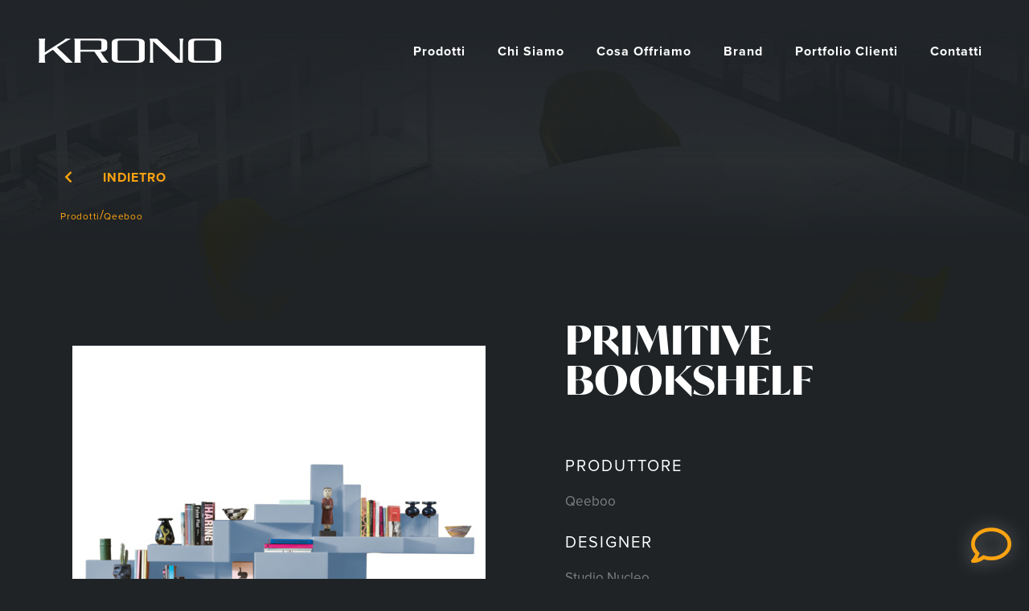

--- FILE ---
content_type: text/html; charset=UTF-8
request_url: https://www.kronoarredoufficio.it/prodotti/qeeboo/primitive-book/
body_size: 19039
content:
<!DOCTYPE html>
<html lang="it-IT">
<head>
<link rel="stylesheet" href="https://use.typekit.net/brq4thy.css">
<link rel="stylesheet" href="https://use.typekit.net/brq4thy.css">
<script src="https://code.jquery.com/jquery-3.2.1.slim.min.js" integrity="sha384-KJ3o2DKtIkvYIK3UENzmM7KCkRr/rE9/Qpg6aAZGJwFDMVNA/GpGFF93hXpG5KkN" crossorigin="anonymous"></script>
	<meta charset="UTF-8">
	<link rel="profile" href="https://gmpg.org/xfn/11">
	<meta name="robots" content="index, follow, max-image-preview:large, max-snippet:-1, max-video-preview:-1">

<!-- Google Tag Manager for WordPress by gtm4wp.com -->
<script data-cfasync="false" data-pagespeed-no-defer>
	var gtm4wp_datalayer_name = "dataLayer";
	var dataLayer = dataLayer || [];
</script>
<!-- End Google Tag Manager for WordPress by gtm4wp.com --><meta name="viewport" content="width=device-width, initial-scale=1">
	<!-- This site is optimized with the Yoast SEO plugin v26.8 - https://yoast.com/product/yoast-seo-wordpress/ -->
	<title>PRIMITIVE BOOKSHELF - Krono Arredo</title>
	<link rel="canonical" href="https://www.kronoarredoufficio.it/prodotti/qeeboo/primitive-book/">
	<meta property="og:locale" content="it_IT">
	<meta property="og:type" content="article">
	<meta property="og:title" content="PRIMITIVE BOOKSHELF - Krono Arredo">
	<meta property="og:url" content="https://www.kronoarredoufficio.it/prodotti/qeeboo/primitive-book/">
	<meta property="og:site_name" content="Krono Arredo">
	<meta property="article:modified_time" content="2022-03-09T14:53:11+00:00">
	<meta property="og:image" content="https://www.kronoarredoufficio.it/wp-content/uploads/2022/01/PRIMITIVE-BOOK-2.jpg">
	<meta property="og:image:width" content="514">
	<meta property="og:image:height" content="514">
	<meta property="og:image:type" content="image/jpeg">
	<meta name="twitter:card" content="summary_large_image">
	<script type="application/ld+json" class="yoast-schema-graph">{"@context":"https://schema.org","@graph":[{"@type":"WebPage","@id":"https://www.kronoarredoufficio.it/prodotti/qeeboo/primitive-book/","url":"https://www.kronoarredoufficio.it/prodotti/qeeboo/primitive-book/","name":"PRIMITIVE BOOKSHELF - Krono Arredo","isPartOf":{"@id":"https://www.kronoarredoufficio.it/#website"},"primaryImageOfPage":{"@id":"https://www.kronoarredoufficio.it/prodotti/qeeboo/primitive-book/#primaryimage"},"image":{"@id":"https://www.kronoarredoufficio.it/prodotti/qeeboo/primitive-book/#primaryimage"},"thumbnailUrl":"https://www.kronoarredoufficio.it/wp-content/uploads/2022/01/PRIMITIVE-BOOK-2.jpg","datePublished":"2022-01-18T16:11:03+00:00","dateModified":"2022-03-09T14:53:11+00:00","breadcrumb":{"@id":"https://www.kronoarredoufficio.it/prodotti/qeeboo/primitive-book/#breadcrumb"},"inLanguage":"it-IT","potentialAction":[{"@type":"ReadAction","target":["https://www.kronoarredoufficio.it/prodotti/qeeboo/primitive-book/"]}]},{"@type":"ImageObject","inLanguage":"it-IT","@id":"https://www.kronoarredoufficio.it/prodotti/qeeboo/primitive-book/#primaryimage","url":"https://www.kronoarredoufficio.it/wp-content/uploads/2022/01/PRIMITIVE-BOOK-2.jpg","contentUrl":"https://www.kronoarredoufficio.it/wp-content/uploads/2022/01/PRIMITIVE-BOOK-2.jpg","width":514,"height":514},{"@type":"BreadcrumbList","@id":"https://www.kronoarredoufficio.it/prodotti/qeeboo/primitive-book/#breadcrumb","itemListElement":[{"@type":"ListItem","position":1,"name":"Home","item":"https://www.kronoarredoufficio.it/"},{"@type":"ListItem","position":2,"name":"Prodotti","item":"https://www.kronoarredoufficio.it/prodotti/"},{"@type":"ListItem","position":3,"name":"PRIMITIVE BOOKSHELF"}]},{"@type":"WebSite","@id":"https://www.kronoarredoufficio.it/#website","url":"https://www.kronoarredoufficio.it/","name":"Krono Arredo","description":"","publisher":{"@id":"https://www.kronoarredoufficio.it/#organization"},"potentialAction":[{"@type":"SearchAction","target":{"@type":"EntryPoint","urlTemplate":"https://www.kronoarredoufficio.it/?s={search_term_string}"},"query-input":{"@type":"PropertyValueSpecification","valueRequired":true,"valueName":"search_term_string"}}],"inLanguage":"it-IT"},{"@type":"Organization","@id":"https://www.kronoarredoufficio.it/#organization","name":"Krono Arredo","url":"https://www.kronoarredoufficio.it/","logo":{"@type":"ImageObject","inLanguage":"it-IT","@id":"https://www.kronoarredoufficio.it/#/schema/logo/image/","url":"https://www.kronoarredoufficio.it/wp-content/uploads/2021/09/logo-1.png","contentUrl":"https://www.kronoarredoufficio.it/wp-content/uploads/2021/09/logo-1.png","width":228,"height":30,"caption":"Krono Arredo"},"image":{"@id":"https://www.kronoarredoufficio.it/#/schema/logo/image/"}}]}</script>
	<!-- / Yoast SEO plugin. -->


<link rel="dns-prefetch" href="//cdn.iubenda.com">
<link rel="alternate" title="oEmbed (JSON)" type="application/json+oembed" href="https://www.kronoarredoufficio.it/wp-json/oembed/1.0/embed?url=https%3A%2F%2Fwww.kronoarredoufficio.it%2Fprodotti%2Fqeeboo%2Fprimitive-book%2F">
<link rel="alternate" title="oEmbed (XML)" type="text/xml+oembed" href="https://www.kronoarredoufficio.it/wp-json/oembed/1.0/embed?url=https%3A%2F%2Fwww.kronoarredoufficio.it%2Fprodotti%2Fqeeboo%2Fprimitive-book%2F&amp;format=xml">
<style id="wp-img-auto-sizes-contain-inline-css">
img:is([sizes=auto i],[sizes^="auto," i]){contain-intrinsic-size:3000px 1500px}
/*# sourceURL=wp-img-auto-sizes-contain-inline-css */
</style>

<link rel="stylesheet" id="cnss_font_awesome_css-css" href="https://www.kronoarredoufficio.it/wp-content/plugins/easy-social-icons/css/font-awesome/css/all.min.css?ver=7.0.0" media="all">
<link rel="stylesheet" id="cnss_font_awesome_v4_shims-css" href="https://www.kronoarredoufficio.it/wp-content/plugins/easy-social-icons/css/font-awesome/css/v4-shims.min.css?ver=7.0.0" media="all">
<link rel="stylesheet" id="cnss_css-css" href="https://www.kronoarredoufficio.it/wp-content/plugins/easy-social-icons/css/cnss.css?ver=1.0" media="all">
<link rel="stylesheet" id="cnss_share_css-css" href="https://www.kronoarredoufficio.it/wp-content/plugins/easy-social-icons/css/share.css?ver=1.0" media="all">
<style id="wp-emoji-styles-inline-css">

	img.wp-smiley, img.emoji {
		display: inline !important;
		border: none !important;
		box-shadow: none !important;
		height: 1em !important;
		width: 1em !important;
		margin: 0 0.07em !important;
		vertical-align: -0.1em !important;
		background: none !important;
		padding: 0 !important;
	}
/*# sourceURL=wp-emoji-styles-inline-css */
</style>
<link rel="stylesheet" id="wp-block-library-css" href="https://www.kronoarredoufficio.it/wp-includes/css/dist/block-library/style.min.css?ver=6.9" media="all">
<style id="global-styles-inline-css">
:root{--wp--preset--aspect-ratio--square: 1;--wp--preset--aspect-ratio--4-3: 4/3;--wp--preset--aspect-ratio--3-4: 3/4;--wp--preset--aspect-ratio--3-2: 3/2;--wp--preset--aspect-ratio--2-3: 2/3;--wp--preset--aspect-ratio--16-9: 16/9;--wp--preset--aspect-ratio--9-16: 9/16;--wp--preset--color--black: #000000;--wp--preset--color--cyan-bluish-gray: #abb8c3;--wp--preset--color--white: #ffffff;--wp--preset--color--pale-pink: #f78da7;--wp--preset--color--vivid-red: #cf2e2e;--wp--preset--color--luminous-vivid-orange: #ff6900;--wp--preset--color--luminous-vivid-amber: #fcb900;--wp--preset--color--light-green-cyan: #7bdcb5;--wp--preset--color--vivid-green-cyan: #00d084;--wp--preset--color--pale-cyan-blue: #8ed1fc;--wp--preset--color--vivid-cyan-blue: #0693e3;--wp--preset--color--vivid-purple: #9b51e0;--wp--preset--color--contrast: var(--contrast);--wp--preset--color--contrast-2: var(--contrast-2);--wp--preset--color--contrast-3: var(--contrast-3);--wp--preset--color--base: var(--base);--wp--preset--color--base-2: var(--base-2);--wp--preset--color--base-3: var(--base-3);--wp--preset--color--accent: var(--accent);--wp--preset--gradient--vivid-cyan-blue-to-vivid-purple: linear-gradient(135deg,rgb(6,147,227) 0%,rgb(155,81,224) 100%);--wp--preset--gradient--light-green-cyan-to-vivid-green-cyan: linear-gradient(135deg,rgb(122,220,180) 0%,rgb(0,208,130) 100%);--wp--preset--gradient--luminous-vivid-amber-to-luminous-vivid-orange: linear-gradient(135deg,rgb(252,185,0) 0%,rgb(255,105,0) 100%);--wp--preset--gradient--luminous-vivid-orange-to-vivid-red: linear-gradient(135deg,rgb(255,105,0) 0%,rgb(207,46,46) 100%);--wp--preset--gradient--very-light-gray-to-cyan-bluish-gray: linear-gradient(135deg,rgb(238,238,238) 0%,rgb(169,184,195) 100%);--wp--preset--gradient--cool-to-warm-spectrum: linear-gradient(135deg,rgb(74,234,220) 0%,rgb(151,120,209) 20%,rgb(207,42,186) 40%,rgb(238,44,130) 60%,rgb(251,105,98) 80%,rgb(254,248,76) 100%);--wp--preset--gradient--blush-light-purple: linear-gradient(135deg,rgb(255,206,236) 0%,rgb(152,150,240) 100%);--wp--preset--gradient--blush-bordeaux: linear-gradient(135deg,rgb(254,205,165) 0%,rgb(254,45,45) 50%,rgb(107,0,62) 100%);--wp--preset--gradient--luminous-dusk: linear-gradient(135deg,rgb(255,203,112) 0%,rgb(199,81,192) 50%,rgb(65,88,208) 100%);--wp--preset--gradient--pale-ocean: linear-gradient(135deg,rgb(255,245,203) 0%,rgb(182,227,212) 50%,rgb(51,167,181) 100%);--wp--preset--gradient--electric-grass: linear-gradient(135deg,rgb(202,248,128) 0%,rgb(113,206,126) 100%);--wp--preset--gradient--midnight: linear-gradient(135deg,rgb(2,3,129) 0%,rgb(40,116,252) 100%);--wp--preset--font-size--small: 13px;--wp--preset--font-size--medium: 20px;--wp--preset--font-size--large: 36px;--wp--preset--font-size--x-large: 42px;--wp--preset--spacing--20: 0.44rem;--wp--preset--spacing--30: 0.67rem;--wp--preset--spacing--40: 1rem;--wp--preset--spacing--50: 1.5rem;--wp--preset--spacing--60: 2.25rem;--wp--preset--spacing--70: 3.38rem;--wp--preset--spacing--80: 5.06rem;--wp--preset--shadow--natural: 6px 6px 9px rgba(0, 0, 0, 0.2);--wp--preset--shadow--deep: 12px 12px 50px rgba(0, 0, 0, 0.4);--wp--preset--shadow--sharp: 6px 6px 0px rgba(0, 0, 0, 0.2);--wp--preset--shadow--outlined: 6px 6px 0px -3px rgb(255, 255, 255), 6px 6px rgb(0, 0, 0);--wp--preset--shadow--crisp: 6px 6px 0px rgb(0, 0, 0);}:where(.is-layout-flex){gap: 0.5em;}:where(.is-layout-grid){gap: 0.5em;}body .is-layout-flex{display: flex;}.is-layout-flex{flex-wrap: wrap;align-items: center;}.is-layout-flex > :is(*, div){margin: 0;}body .is-layout-grid{display: grid;}.is-layout-grid > :is(*, div){margin: 0;}:where(.wp-block-columns.is-layout-flex){gap: 2em;}:where(.wp-block-columns.is-layout-grid){gap: 2em;}:where(.wp-block-post-template.is-layout-flex){gap: 1.25em;}:where(.wp-block-post-template.is-layout-grid){gap: 1.25em;}.has-black-color{color: var(--wp--preset--color--black) !important;}.has-cyan-bluish-gray-color{color: var(--wp--preset--color--cyan-bluish-gray) !important;}.has-white-color{color: var(--wp--preset--color--white) !important;}.has-pale-pink-color{color: var(--wp--preset--color--pale-pink) !important;}.has-vivid-red-color{color: var(--wp--preset--color--vivid-red) !important;}.has-luminous-vivid-orange-color{color: var(--wp--preset--color--luminous-vivid-orange) !important;}.has-luminous-vivid-amber-color{color: var(--wp--preset--color--luminous-vivid-amber) !important;}.has-light-green-cyan-color{color: var(--wp--preset--color--light-green-cyan) !important;}.has-vivid-green-cyan-color{color: var(--wp--preset--color--vivid-green-cyan) !important;}.has-pale-cyan-blue-color{color: var(--wp--preset--color--pale-cyan-blue) !important;}.has-vivid-cyan-blue-color{color: var(--wp--preset--color--vivid-cyan-blue) !important;}.has-vivid-purple-color{color: var(--wp--preset--color--vivid-purple) !important;}.has-black-background-color{background-color: var(--wp--preset--color--black) !important;}.has-cyan-bluish-gray-background-color{background-color: var(--wp--preset--color--cyan-bluish-gray) !important;}.has-white-background-color{background-color: var(--wp--preset--color--white) !important;}.has-pale-pink-background-color{background-color: var(--wp--preset--color--pale-pink) !important;}.has-vivid-red-background-color{background-color: var(--wp--preset--color--vivid-red) !important;}.has-luminous-vivid-orange-background-color{background-color: var(--wp--preset--color--luminous-vivid-orange) !important;}.has-luminous-vivid-amber-background-color{background-color: var(--wp--preset--color--luminous-vivid-amber) !important;}.has-light-green-cyan-background-color{background-color: var(--wp--preset--color--light-green-cyan) !important;}.has-vivid-green-cyan-background-color{background-color: var(--wp--preset--color--vivid-green-cyan) !important;}.has-pale-cyan-blue-background-color{background-color: var(--wp--preset--color--pale-cyan-blue) !important;}.has-vivid-cyan-blue-background-color{background-color: var(--wp--preset--color--vivid-cyan-blue) !important;}.has-vivid-purple-background-color{background-color: var(--wp--preset--color--vivid-purple) !important;}.has-black-border-color{border-color: var(--wp--preset--color--black) !important;}.has-cyan-bluish-gray-border-color{border-color: var(--wp--preset--color--cyan-bluish-gray) !important;}.has-white-border-color{border-color: var(--wp--preset--color--white) !important;}.has-pale-pink-border-color{border-color: var(--wp--preset--color--pale-pink) !important;}.has-vivid-red-border-color{border-color: var(--wp--preset--color--vivid-red) !important;}.has-luminous-vivid-orange-border-color{border-color: var(--wp--preset--color--luminous-vivid-orange) !important;}.has-luminous-vivid-amber-border-color{border-color: var(--wp--preset--color--luminous-vivid-amber) !important;}.has-light-green-cyan-border-color{border-color: var(--wp--preset--color--light-green-cyan) !important;}.has-vivid-green-cyan-border-color{border-color: var(--wp--preset--color--vivid-green-cyan) !important;}.has-pale-cyan-blue-border-color{border-color: var(--wp--preset--color--pale-cyan-blue) !important;}.has-vivid-cyan-blue-border-color{border-color: var(--wp--preset--color--vivid-cyan-blue) !important;}.has-vivid-purple-border-color{border-color: var(--wp--preset--color--vivid-purple) !important;}.has-vivid-cyan-blue-to-vivid-purple-gradient-background{background: var(--wp--preset--gradient--vivid-cyan-blue-to-vivid-purple) !important;}.has-light-green-cyan-to-vivid-green-cyan-gradient-background{background: var(--wp--preset--gradient--light-green-cyan-to-vivid-green-cyan) !important;}.has-luminous-vivid-amber-to-luminous-vivid-orange-gradient-background{background: var(--wp--preset--gradient--luminous-vivid-amber-to-luminous-vivid-orange) !important;}.has-luminous-vivid-orange-to-vivid-red-gradient-background{background: var(--wp--preset--gradient--luminous-vivid-orange-to-vivid-red) !important;}.has-very-light-gray-to-cyan-bluish-gray-gradient-background{background: var(--wp--preset--gradient--very-light-gray-to-cyan-bluish-gray) !important;}.has-cool-to-warm-spectrum-gradient-background{background: var(--wp--preset--gradient--cool-to-warm-spectrum) !important;}.has-blush-light-purple-gradient-background{background: var(--wp--preset--gradient--blush-light-purple) !important;}.has-blush-bordeaux-gradient-background{background: var(--wp--preset--gradient--blush-bordeaux) !important;}.has-luminous-dusk-gradient-background{background: var(--wp--preset--gradient--luminous-dusk) !important;}.has-pale-ocean-gradient-background{background: var(--wp--preset--gradient--pale-ocean) !important;}.has-electric-grass-gradient-background{background: var(--wp--preset--gradient--electric-grass) !important;}.has-midnight-gradient-background{background: var(--wp--preset--gradient--midnight) !important;}.has-small-font-size{font-size: var(--wp--preset--font-size--small) !important;}.has-medium-font-size{font-size: var(--wp--preset--font-size--medium) !important;}.has-large-font-size{font-size: var(--wp--preset--font-size--large) !important;}.has-x-large-font-size{font-size: var(--wp--preset--font-size--x-large) !important;}
/*# sourceURL=global-styles-inline-css */
</style>

<style id="classic-theme-styles-inline-css">
/*! This file is auto-generated */
.wp-block-button__link{color:#fff;background-color:#32373c;border-radius:9999px;box-shadow:none;text-decoration:none;padding:calc(.667em + 2px) calc(1.333em + 2px);font-size:1.125em}.wp-block-file__button{background:#32373c;color:#fff;text-decoration:none}
/*# sourceURL=/wp-includes/css/classic-themes.min.css */
</style>
<link rel="stylesheet" id="cpsh-shortcodes-css" href="https://www.kronoarredoufficio.it/wp-content/plugins/column-shortcodes//assets/css/shortcodes.css?ver=1.0.1" media="all">
<link rel="stylesheet" id="contact-form-7-css" href="https://www.kronoarredoufficio.it/wp-content/plugins/contact-form-7/includes/css/styles.css?ver=6.1.4" media="all">
<link rel="stylesheet" id="bootstrapcss-css" href="https://www.kronoarredoufficio.it/wp-content/themes/generatepress_child/assets/bootstrap/css/bootstrap.min.css?ver=6.9" media="all">
<link rel="stylesheet" id="owlcarousel-css-css" href="https://www.kronoarredoufficio.it/wp-content/themes/generatepress_child/assets/owlcarousel/owl.carousel.min.css?ver=2.3.4" media="all">
<link rel="stylesheet" id="owlcarousel-theme-css-css" href="https://www.kronoarredoufficio.it/wp-content/themes/generatepress_child/assets/owlcarousel/owl.theme.default.min.css?ver=2.3.4" media="all">
<link rel="stylesheet" id="fontawesomecss-css" href="https://www.kronoarredoufficio.it/wp-content/themes/generatepress_child/assets/fontawesome/css/fontawesome.min.css?ver=6.9" media="all">
<link rel="stylesheet" id="fontawesome-css-css" href="https://www.kronoarredoufficio.it/wp-content/themes/generatepress_child/assets/fontawesome/css/fontawesome.css?ver=6.9" media="all">
<link rel="stylesheet" id="fontawesome-theme-css-css" href="https://www.kronoarredoufficio.it/wp-content/themes/generatepress_child/assets/fontawesome/css/solid.css?ver=6.9" media="all">
<link rel="stylesheet" id="fontawesome-css" href="https://www.kronoarredoufficio.it/wp-content/themes/generatepress_child/assets/fontawesome/css/all.css?ver=6.9" media="all">
<link rel="stylesheet" id="fontawesomejs-css" href="https://www.kronoarredoufficio.it/wp-content/themes/generatepress_child/assets/fontawesome/js/fontawesome.js?ver=6.9" media="all">
<link rel="stylesheet" id="slick-css-css" href="https://www.kronoarredoufficio.it/wp-content/themes/generatepress_child/assets/slick/slick//slick.css?ver=6.9" media="all">
<link rel="stylesheet" id="slickcsstheme-css" href="https://www.kronoarredoufficio.it/wp-content/themes/generatepress_child/assets/slick/slick/slick-theme.css?ver=6.9" media="all">
<link rel="stylesheet" id="aos-css-css" href="https://www.kronoarredoufficio.it/wp-content/themes/generatepress_child/assets/css/aos.css" media="all">
<link rel="stylesheet" id="generate-comments-css" href="https://www.kronoarredoufficio.it/wp-content/themes/generatepress/assets/css/components/comments.min.css?ver=3.6.0" media="all">
<link rel="stylesheet" id="generate-style-css" href="https://www.kronoarredoufficio.it/wp-content/themes/generatepress/assets/css/main.min.css?ver=3.6.0" media="all">
<style id="generate-style-inline-css">
body{background-color:#f7f8f9;color:#222222;}a{color:#1e73be;}a:hover, a:focus, a:active{color:#000000;}.grid-container{max-width:1920px;}.wp-block-group__inner-container{max-width:1920px;margin-left:auto;margin-right:auto;}:root{--contrast:#222222;--contrast-2:#575760;--contrast-3:#b2b2be;--base:#f0f0f0;--base-2:#f7f8f9;--base-3:#ffffff;--accent:#1e73be;}:root .has-contrast-color{color:var(--contrast);}:root .has-contrast-background-color{background-color:var(--contrast);}:root .has-contrast-2-color{color:var(--contrast-2);}:root .has-contrast-2-background-color{background-color:var(--contrast-2);}:root .has-contrast-3-color{color:var(--contrast-3);}:root .has-contrast-3-background-color{background-color:var(--contrast-3);}:root .has-base-color{color:var(--base);}:root .has-base-background-color{background-color:var(--base);}:root .has-base-2-color{color:var(--base-2);}:root .has-base-2-background-color{background-color:var(--base-2);}:root .has-base-3-color{color:var(--base-3);}:root .has-base-3-background-color{background-color:var(--base-3);}:root .has-accent-color{color:var(--accent);}:root .has-accent-background-color{background-color:var(--accent);}body, button, input, select, textarea{font-family:-apple-system, system-ui, BlinkMacSystemFont, "Segoe UI", Helvetica, Arial, sans-serif, "Apple Color Emoji", "Segoe UI Emoji", "Segoe UI Symbol";}body{line-height:1.5;}.entry-content > [class*="wp-block-"]:not(:last-child):not(.wp-block-heading){margin-bottom:1.5em;}.main-navigation .main-nav ul ul li a{font-size:14px;}.sidebar .widget, .footer-widgets .widget{font-size:17px;}@media (max-width:768px){h1{font-size:31px;}h2{font-size:27px;}h3{font-size:24px;}h4{font-size:22px;}h5{font-size:19px;}}.top-bar{background-color:#636363;color:#ffffff;}.top-bar a{color:#ffffff;}.top-bar a:hover{color:#303030;}.site-header{background-color:#ffffff;}.main-title a,.main-title a:hover{color:#222222;}.site-description{color:#757575;}.mobile-menu-control-wrapper .menu-toggle,.mobile-menu-control-wrapper .menu-toggle:hover,.mobile-menu-control-wrapper .menu-toggle:focus,.has-inline-mobile-toggle #site-navigation.toggled{background-color:rgba(0, 0, 0, 0.02);}.main-navigation,.main-navigation ul ul{background-color:#ffffff;}.main-navigation .main-nav ul li a, .main-navigation .menu-toggle, .main-navigation .menu-bar-items{color:#515151;}.main-navigation .main-nav ul li:not([class*="current-menu-"]):hover > a, .main-navigation .main-nav ul li:not([class*="current-menu-"]):focus > a, .main-navigation .main-nav ul li.sfHover:not([class*="current-menu-"]) > a, .main-navigation .menu-bar-item:hover > a, .main-navigation .menu-bar-item.sfHover > a{color:#7a8896;background-color:#ffffff;}button.menu-toggle:hover,button.menu-toggle:focus{color:#515151;}.main-navigation .main-nav ul li[class*="current-menu-"] > a{color:#7a8896;background-color:#ffffff;}.navigation-search input[type="search"],.navigation-search input[type="search"]:active, .navigation-search input[type="search"]:focus, .main-navigation .main-nav ul li.search-item.active > a, .main-navigation .menu-bar-items .search-item.active > a{color:#7a8896;background-color:#ffffff;}.main-navigation ul ul{background-color:#eaeaea;}.main-navigation .main-nav ul ul li a{color:#515151;}.main-navigation .main-nav ul ul li:not([class*="current-menu-"]):hover > a,.main-navigation .main-nav ul ul li:not([class*="current-menu-"]):focus > a, .main-navigation .main-nav ul ul li.sfHover:not([class*="current-menu-"]) > a{color:#7a8896;background-color:#eaeaea;}.main-navigation .main-nav ul ul li[class*="current-menu-"] > a{color:#7a8896;background-color:#eaeaea;}.separate-containers .inside-article, .separate-containers .comments-area, .separate-containers .page-header, .one-container .container, .separate-containers .paging-navigation, .inside-page-header{background-color:#ffffff;}.entry-title a{color:#222222;}.entry-title a:hover{color:#55555e;}.entry-meta{color:#595959;}.sidebar .widget{background-color:#ffffff;}.footer-widgets{background-color:#ffffff;}.footer-widgets .widget-title{color:#000000;}.site-info{color:#ffffff;background-color:#55555e;}.site-info a{color:#ffffff;}.site-info a:hover{color:#d3d3d3;}.footer-bar .widget_nav_menu .current-menu-item a{color:#d3d3d3;}input[type="text"],input[type="email"],input[type="url"],input[type="password"],input[type="search"],input[type="tel"],input[type="number"],textarea,select{color:#666666;background-color:#fafafa;border-color:#cccccc;}input[type="text"]:focus,input[type="email"]:focus,input[type="url"]:focus,input[type="password"]:focus,input[type="search"]:focus,input[type="tel"]:focus,input[type="number"]:focus,textarea:focus,select:focus{color:#666666;background-color:#ffffff;border-color:#bfbfbf;}button,html input[type="button"],input[type="reset"],input[type="submit"],a.button,a.wp-block-button__link:not(.has-background){color:#ffffff;background-color:#55555e;}button:hover,html input[type="button"]:hover,input[type="reset"]:hover,input[type="submit"]:hover,a.button:hover,button:focus,html input[type="button"]:focus,input[type="reset"]:focus,input[type="submit"]:focus,a.button:focus,a.wp-block-button__link:not(.has-background):active,a.wp-block-button__link:not(.has-background):focus,a.wp-block-button__link:not(.has-background):hover{color:#ffffff;background-color:#3f4047;}a.generate-back-to-top{background-color:rgba( 0,0,0,0.4 );color:#ffffff;}a.generate-back-to-top:hover,a.generate-back-to-top:focus{background-color:rgba( 0,0,0,0.6 );color:#ffffff;}:root{--gp-search-modal-bg-color:var(--base-3);--gp-search-modal-text-color:var(--contrast);--gp-search-modal-overlay-bg-color:rgba(0,0,0,0.2);}@media (max-width:768px){.main-navigation .menu-bar-item:hover > a, .main-navigation .menu-bar-item.sfHover > a{background:none;color:#515151;}}.nav-below-header .main-navigation .inside-navigation.grid-container, .nav-above-header .main-navigation .inside-navigation.grid-container{padding:0px 20px 0px 20px;}.site-main .wp-block-group__inner-container{padding:40px;}.separate-containers .paging-navigation{padding-top:20px;padding-bottom:20px;}.entry-content .alignwide, body:not(.no-sidebar) .entry-content .alignfull{margin-left:-40px;width:calc(100% + 80px);max-width:calc(100% + 80px);}.rtl .menu-item-has-children .dropdown-menu-toggle{padding-left:20px;}.rtl .main-navigation .main-nav ul li.menu-item-has-children > a{padding-right:20px;}@media (max-width:768px){.separate-containers .inside-article, .separate-containers .comments-area, .separate-containers .page-header, .separate-containers .paging-navigation, .one-container .site-content, .inside-page-header{padding:30px;}.site-main .wp-block-group__inner-container{padding:30px;}.inside-top-bar{padding-right:30px;padding-left:30px;}.inside-header{padding-right:30px;padding-left:30px;}.widget-area .widget{padding-top:30px;padding-right:30px;padding-bottom:30px;padding-left:30px;}.footer-widgets-container{padding-top:30px;padding-right:30px;padding-bottom:30px;padding-left:30px;}.inside-site-info{padding-right:30px;padding-left:30px;}.entry-content .alignwide, body:not(.no-sidebar) .entry-content .alignfull{margin-left:-30px;width:calc(100% + 60px);max-width:calc(100% + 60px);}.one-container .site-main .paging-navigation{margin-bottom:20px;}}/* End cached CSS */.is-right-sidebar{width:30%;}.is-left-sidebar{width:30%;}.site-content .content-area{width:70%;}@media (max-width:768px){.main-navigation .menu-toggle,.sidebar-nav-mobile:not(#sticky-placeholder){display:block;}.main-navigation ul,.gen-sidebar-nav,.main-navigation:not(.slideout-navigation):not(.toggled) .main-nav > ul,.has-inline-mobile-toggle #site-navigation .inside-navigation > *:not(.navigation-search):not(.main-nav){display:none;}.nav-align-right .inside-navigation,.nav-align-center .inside-navigation{justify-content:space-between;}.has-inline-mobile-toggle .mobile-menu-control-wrapper{display:flex;flex-wrap:wrap;}.has-inline-mobile-toggle .inside-header{flex-direction:row;text-align:left;flex-wrap:wrap;}.has-inline-mobile-toggle .header-widget,.has-inline-mobile-toggle #site-navigation{flex-basis:100%;}.nav-float-left .has-inline-mobile-toggle #site-navigation{order:10;}}
/*# sourceURL=generate-style-inline-css */
</style>
<link rel="stylesheet" id="generate-child-css" href="https://www.kronoarredoufficio.it/wp-content/themes/generatepress_child/style.css?ver=1751551719" media="all">
<style id="generateblocks-inline-css">
:root{--gb-container-width:1920px;}.gb-container .wp-block-image img{vertical-align:middle;}.gb-grid-wrapper .wp-block-image{margin-bottom:0;}.gb-highlight{background:none;}.gb-shape{line-height:0;}
/*# sourceURL=generateblocks-inline-css */
</style>
<script src="https://www.kronoarredoufficio.it/wp-includes/js/jquery/jquery.min.js?ver=3.7.1" id="jquery-core-js"></script>
<script src="https://www.kronoarredoufficio.it/wp-includes/js/jquery/jquery-migrate.min.js?ver=3.4.1" id="jquery-migrate-js"></script>
<script src="https://www.kronoarredoufficio.it/wp-content/plugins/easy-social-icons/js/cnss.js?ver=1.0" id="cnss_js-js"></script>
<script src="https://www.kronoarredoufficio.it/wp-content/plugins/easy-social-icons/js/share.js?ver=1.0" id="cnss_share_js-js"></script>

<script type="text/javascript" class=" _iub_cs_skip" id="iubenda-head-inline-scripts-0">
var _iub = _iub || [];
_iub.csConfiguration = {"invalidateConsentWithoutLog":true,"reloadOnConsent":true,"lang":"it","siteId":1264537,"consentOnContinuedBrowsing":false,"perPurposeConsent":true,"enableRemoteConsent":true,"cookiePolicyId":63377491, "banner":{ "acceptButtonDisplay":true,"customizeButtonDisplay":true,"position":"float-bottom-center","rejectButtonDisplay":true,"explicitWithdrawal":true }};

//# sourceURL=iubenda-head-inline-scripts-0
</script>
<script type="text/javascript" charset="UTF-8" async="" class=" _iub_cs_skip" src="//cdn.iubenda.com/cs/iubenda_cs.js?ver=3.12.5" id="iubenda-head-scripts-0-js"></script>
<script src="https://www.kronoarredoufficio.it/wp-content/themes/generatepress_child/assets/bootstrap/js/bootstrap.bundle.min.js?ver=1" id="bootstrapjs-js"></script>
<script src="https://www.kronoarredoufficio.it/wp-content/themes/generatepress_child/assets/owlcarousel/owl.carousel.min.js?ver=6.9" id="owlcarousel-js"></script>
<script src="https://www.kronoarredoufficio.it/wp-content/themes/generatepress_child/assets/slick/slick/slick.js?ver=6.9" id="slickjs-js"></script>
<script src="https://www.kronoarredoufficio.it/wp-content/themes/generatepress_child/assets/slick/slick/slick.min.js?ver=6.9" id="slick-js-js"></script>
<script src="https://www.kronoarredoufficio.it/wp-content/themes/generatepress_child/assets/test/aos.js?ver=6.9" id="aos-js-js"></script>
<script src="https://www.kronoarredoufficio.it/wp-content/themes/generatepress_child/assets/js/custom.js?ver=6.9" id="customjs-js"></script>
<link rel="https://api.w.org/" href="https://www.kronoarredoufficio.it/wp-json/">
<link rel="alternate" title="JSON" type="application/json" href="https://www.kronoarredoufficio.it/wp-json/wp/v2/prodotti/1858">
<link rel="shortlink" href="https://www.kronoarredoufficio.it/?p=1858">
<style type="text/css">
		ul.cnss-social-icon li.cn-fa-icon a:hover{color:#ffffff!important;}
		</style>
<!-- Google Tag Manager for WordPress by gtm4wp.com -->
<!-- GTM Container placement set to footer -->
<script data-cfasync="false" data-pagespeed-no-defer>
	var dataLayer_content = {"pagePostType":"prodotti","pagePostType2":"single-prodotti","pageCategory":["qeeboo"],"pagePostAuthor":"Krono Arredo Ufficio"};
	dataLayer.push( dataLayer_content );
</script>
<script data-cfasync="false" data-pagespeed-no-defer>
(function(w,d,s,l,i){w[l]=w[l]||[];w[l].push({'gtm.start':
new Date().getTime(),event:'gtm.js'});var f=d.getElementsByTagName(s)[0],
j=d.createElement(s),dl=l!='dataLayer'?'&l='+l:'';j.async=true;j.src=
'//www.googletagmanager.com/gtm.js?id='+i+dl;f.parentNode.insertBefore(j,f);
})(window,document,'script','dataLayer','GTM-TTXRSX2');
</script>
<!-- End Google Tag Manager for WordPress by gtm4wp.com --><link rel="icon" href="https://www.kronoarredoufficio.it/wp-content/uploads/2021/09/logo-1-150x30.png" sizes="32x32">
<link rel="icon" href="https://www.kronoarredoufficio.it/wp-content/uploads/2021/09/logo-1.png" sizes="192x192">
<link rel="apple-touch-icon" href="https://www.kronoarredoufficio.it/wp-content/uploads/2021/09/logo-1.png">
<meta name="msapplication-TileImage" content="https://www.kronoarredoufficio.it/wp-content/uploads/2021/09/logo-1.png">
		<style id="wp-custom-css">
			body.site-header {
    background-color: none !important;
}
/* 
.sub-category-name {
    margin-left: -100px;
}
 */
.page-id-18 .contact-block {
    padding: 20px 133px 0 133px;
}

a, a:focus, a:hover, a:visited {
    text-decoration: none;
}
.modal-body span.campi_obbligatori {
    color: #000;
}
.txt-white-title-now {
	font-family: 'ivyMode' !important;
    font-style: normal;
    font-weight: 600;
    font-size: 22px;
    line-height: 30px;
    color: #FFFFFF;
    padding-bottom: 0px;
}
.txt-white-title-brand {
	font-family: 'ivyMode' !important;
    font-style: normal;
    font-weight: 600;
    font-size: 30px;
    line-height: 0px;
    color: #FFFFFF;
    padding-bottom: 0px;
}

.txt-white-title {
	font-family: 'ivyMode' !important;
    font-style: normal;
    font-weight: 600;
    font-size: 30px;
    line-height: 40px;
    color: #FFFFFF;
    padding-bottom: 0px;
}

.txt-white {
	color: #ffffff;
}
.txt-white:hover {
	color: #FCA311 !important
}
 .floating_contact_form  p {
	font-style: normal;
    font-weight: 600;
    font-size: 25px;
    line-height: 19px;
    letter-spacing: 1px;
    color: #FCA311 !important;
}
.site-footer {
	    padding-top: 36px;
}
.products_link {
    text-align: left !important;
    padding-top: 20px;
    padding-bottom: 0px;
}
.term {
	  padding-top: 36px;
}
body:after {
    background-image: url(/wp-content/uploads/2021/09/1304-copy.png), linear-gradient( 
0deg, #1f2326 24.78%, rgba(33, 37, 41, 0.0001) 50%), linear-gradient( 
180deg, #212529 8.8%, rgba(33, 37, 41, 0.0001) 50%);
    background-position: top center;
    background-repeat: no-repeat;
    content: "";
    display: block;
    width: 100%;
    position: absolute;
    height: 531px;
    top: 0;
    background-size: cover;
    background-blend-mode: color;
}
body.home:after{
	 background-image:none;
}

.single-prodotti .wrapper {
    padding-top: 70px;
    padding-bottom: 30px;
}

div.item > a {
	display: flex;
	flex-direction: column;
	align-items: center
	
}

@media only screen and (max-width: 1290px){
.sub-category-name {
    margin-left: 0px !important;
}
	}

		</style>
		</head>

<body class="wp-singular prodotti-template-default single single-prodotti postid-1858 wp-custom-logo wp-embed-responsive wp-theme-generatepress wp-child-theme-generatepress_child prodotti-primitive-book right-sidebar nav-float-right separate-containers header-aligned-left dropdown-hover featured-image-active" itemtype="https://schema.org/Blog" itemscope>
	<a class="screen-reader-text skip-link" href="#content" title="Vai al contenuto">Vai al contenuto</a>		<header class="site-header has-inline-mobile-toggle" id="masthead" aria-label="Sito" itemtype="https://schema.org/WPHeader" itemscope>
			<div class="inside-header grid-container">
				<div class="site-branding-container">
<div class="site-logo">
					<a href="https://www.kronoarredoufficio.it/" rel="home">
						<img class="header-image is-logo-image" alt="Krono Arredo" src="https://www.kronoarredoufficio.it/wp-content/uploads/2021/09/logo-1.png" srcset="https://www.kronoarredoufficio.it/wp-content/uploads/2021/09/logo-1.png 1x, https://www.kronoarredoufficio.it/wp-content/uploads/2021/09/logo-1.png 2x" width="228" height="30">
					</a>
				</div>
<div class="site-branding">
						<p class="main-title" itemprop="headline">
					<a href="https://www.kronoarredoufficio.it/" rel="home">Krono Arredo</a>
				</p>
						
					</div>
</div>	<nav class="main-navigation mobile-menu-control-wrapper" id="mobile-menu-control-wrapper" aria-label="Attiva/Disattiva dispositivi mobili">
				<button data-nav="site-navigation" class="menu-toggle" aria-controls="primary-menu" aria-expanded="false">
			<span class="gp-icon icon-menu-bars"><svg viewbox="0 0 512 512" aria-hidden="true" xmlns="http://www.w3.org/2000/svg" width="1em" height="1em"><path d="M0 96c0-13.255 10.745-24 24-24h464c13.255 0 24 10.745 24 24s-10.745 24-24 24H24c-13.255 0-24-10.745-24-24zm0 160c0-13.255 10.745-24 24-24h464c13.255 0 24 10.745 24 24s-10.745 24-24 24H24c-13.255 0-24-10.745-24-24zm0 160c0-13.255 10.745-24 24-24h464c13.255 0 24 10.745 24 24s-10.745 24-24 24H24c-13.255 0-24-10.745-24-24z"></path></svg><svg viewbox="0 0 512 512" aria-hidden="true" xmlns="http://www.w3.org/2000/svg" width="1em" height="1em"><path d="M71.029 71.029c9.373-9.372 24.569-9.372 33.942 0L256 222.059l151.029-151.03c9.373-9.372 24.569-9.372 33.942 0 9.372 9.373 9.372 24.569 0 33.942L289.941 256l151.03 151.029c9.372 9.373 9.372 24.569 0 33.942-9.373 9.372-24.569 9.372-33.942 0L256 289.941l-151.029 151.03c-9.373 9.372-24.569 9.372-33.942 0-9.372-9.373-9.372-24.569 0-33.942L222.059 256 71.029 104.971c-9.372-9.373-9.372-24.569 0-33.942z"></path></svg></span><span class="screen-reader-text">Menu</span>		</button>
	</nav>
			<nav class="main-navigation sub-menu-right" id="site-navigation" aria-label="Principale" itemtype="https://schema.org/SiteNavigationElement" itemscope>
			<div class="inside-navigation grid-container">
								<button class="menu-toggle" aria-controls="primary-menu" aria-expanded="false">
					<span class="gp-icon icon-menu-bars"><svg viewbox="0 0 512 512" aria-hidden="true" xmlns="http://www.w3.org/2000/svg" width="1em" height="1em"><path d="M0 96c0-13.255 10.745-24 24-24h464c13.255 0 24 10.745 24 24s-10.745 24-24 24H24c-13.255 0-24-10.745-24-24zm0 160c0-13.255 10.745-24 24-24h464c13.255 0 24 10.745 24 24s-10.745 24-24 24H24c-13.255 0-24-10.745-24-24zm0 160c0-13.255 10.745-24 24-24h464c13.255 0 24 10.745 24 24s-10.745 24-24 24H24c-13.255 0-24-10.745-24-24z"></path></svg><svg viewbox="0 0 512 512" aria-hidden="true" xmlns="http://www.w3.org/2000/svg" width="1em" height="1em"><path d="M71.029 71.029c9.373-9.372 24.569-9.372 33.942 0L256 222.059l151.029-151.03c9.373-9.372 24.569-9.372 33.942 0 9.372 9.373 9.372 24.569 0 33.942L289.941 256l151.03 151.029c9.372 9.373 9.372 24.569 0 33.942-9.373 9.372-24.569 9.372-33.942 0L256 289.941l-151.029 151.03c-9.373 9.372-24.569 9.372-33.942 0-9.372-9.373-9.372-24.569 0-33.942L222.059 256 71.029 104.971c-9.372-9.373-9.372-24.569 0-33.942z"></path></svg></span><span class="mobile-menu">Menu</span>				</button>
				<div id="primary-menu" class="main-nav"><ul id="menu-menu-1" class=" menu sf-menu">
<li id="menu-item-575" class="menu-item menu-item-type-post_type_archive menu-item-object-prodotti menu-item-575"><a href="https://www.kronoarredoufficio.it/prodotti/">Prodotti</a></li>
<li id="menu-item-338" class="menu-item menu-item-type-post_type menu-item-object-page menu-item-338"><a href="https://www.kronoarredoufficio.it/chi-siamo/">Chi Siamo</a></li>
<li id="menu-item-687" class="menu-item menu-item-type-post_type menu-item-object-page menu-item-687"><a href="https://www.kronoarredoufficio.it/cosa-offriamo/">Cosa Offriamo</a></li>
<li id="menu-item-690" class="menu-item menu-item-type-post_type menu-item-object-page menu-item-690"><a href="https://www.kronoarredoufficio.it/brand/">Brand</a></li>
<li id="menu-item-694" class="menu-item menu-item-type-post_type menu-item-object-page menu-item-694"><a href="https://www.kronoarredoufficio.it/portofolio-clienti/">Portfolio Clienti</a></li>
<li id="menu-item-339" class="menu-item menu-item-type-post_type menu-item-object-page menu-item-339"><a href="https://www.kronoarredoufficio.it/contatti/">Contatti</a></li>
</ul></div>			</div>
		</nav>
					</div>
		</header>
		
	<div id="page" class="site grid-container container hfeed">
				<div id="content" class="site-content">
			



<div class="container single-container" data-aos="fade-up" data-aos-delay="200" data-aos-duration="700">
    <div class="back_button"><a href="javascript:history.back()"><i class="fas fa-chevron-left"></i>Indietro</a></div>
    <ul id="breadcrumbs">
<li><a href="/prodotti/">Prodotti</a></li>
<li class="separator"> / </li>
<li><a href="https://www.kronoarredoufficio.it/qeeboo/" rel="category tag">Qeeboo</a></li>
</ul>    <div class="row single-content">
    
        <div class="col-md-6 col-12 category_mobile_col">
                           <div class="slider-for">
                                            <div class="slick-container"><img src="https://www.kronoarredoufficio.it/wp-content/uploads/2022/01/PRIMITIVE-BOOK-1.jpg"></div>
                                            <div class="slick-container"><img src="https://www.kronoarredoufficio.it/wp-content/uploads/2022/01/PRIMITIVE-BOOK-3.jpg"></div>
                                            <div class="slick-container"><img src="https://www.kronoarredoufficio.it/wp-content/uploads/2022/01/PRIMITIVE-BOOK-4.jpg"></div>
                                            <div class="slick-container"><img src="https://www.kronoarredoufficio.it/wp-content/uploads/2022/01/PRIMITIVE-BOOK-2.jpg"></div>
                                    </div>
                <div class="slider-nav">
                                            <div class="small-img"><img src="https://www.kronoarredoufficio.it/wp-content/uploads/2022/01/PRIMITIVE-BOOK-1.jpg"></div>
                                            <div class="small-img"><img src="https://www.kronoarredoufficio.it/wp-content/uploads/2022/01/PRIMITIVE-BOOK-3.jpg"></div>
                                            <div class="small-img"><img src="https://www.kronoarredoufficio.it/wp-content/uploads/2022/01/PRIMITIVE-BOOK-4.jpg"></div>
                                            <div class="small-img"><img src="https://www.kronoarredoufficio.it/wp-content/uploads/2022/01/PRIMITIVE-BOOK-2.jpg"></div>
                                    </div>
                    </div>
        <div class="col-md-6 col-12 col-categorie">
            <div class="category_mobile">
                <ul class="post-categories">
	<li><a href="https://www.kronoarredoufficio.it/qeeboo/" rel="category tag">Qeeboo</a></li>
</ul>                <h1 class="single-title">PRIMITIVE BOOKSHELF</h1>
            </div>
            	
            <div class="single_product">
               <h4>PRODUTTORE</h4>
               <h5></h5>
<p><span style="color: #808080;">Qeeboo</span></p>
<h5>
            </h5>
</div>
            	
            <div class="single_product">
               <h4>DESIGNER</h4>
               <h5></h5>
<p><span style="color: #808080;">Studio Nucleo</span></p>
<h5>
            </h5>
</div>
            	
            <div class="single_product">
               <h4>MATERIALI</h4>
               <h5></h5>
<p><span style="color: #808080;">Polietilene</span></p>
<h5>
            </h5>
</div>
            	
            <div class="single_product">
               <h4>DIMENSIONI</h4>
               <h5></h5>
<p><span style="color: #808080;">L.240 &ndash; P.40 &ndash; H.96 cm</span></p>
<h5>
            </h5>
</div>
                        <div class="download_pdf">
                <h2>SCHEDA TECNICA</h2>
                               
                    
                        <a class="download_pdf_button" href="https://www.kronoarredoufficio.it/wp-content/uploads/2022/01/PRIMITIVE-BOOKSHELF.pdf" target="_blank">
                        <img src="/wp-content/uploads/2021/09/Shape-2.png">
                        <span class="button_text">Scarica il PDF</span></a>
                    
               
                            </div>
        </div>
        
        <div class="col-md-12">
                  <div class="single_description">
          <h3>DESCRIZIONE</h3>
          <h2>Primitive Bookshelf</h2>
          <p></p>
<p>Libreria sospesa Primitive realizzata inizialmente come prodotto a tiratura limitata e oggi industrializzata da Qeeboo in polietilene con stampaggio rotazionale per ottimizzare i costi. Libreria che evoca il paradosso tra i movimenti del XX secolo, dal cubismo all&rsquo;astrattismo, al costruttivismo e al suprematismo, esponendo il doppio significato del razionalismo e la sua primordiale spontaneit&agrave; geometrica. Disponibile in cinque varianti di colore: blu avio, rosa, giallo, bianco, nero e grigio.</p>
 
                      </div> 
                    </div>
    </div>
                <div class="wrapper">
                                    <h2 class="related_title">Prodotti Correlati</h2>
            
                <div class="row ml-0">
                    <div id="product-slider" class="owl-carousel owl-theme product-slider">
                    	
                    	 
                    												 <div class="related_content">
                                <a href="https://www.kronoarredoufficio.it/prodotti/qeeboo/primitive-armchair-2/">
                                                                        <img width="514" height="514" src="https://www.kronoarredoufficio.it/wp-content/uploads/2022/01/PRIMITIVE-ARM-1.jpg" class="attachment-post-thumbnail size-post-thumbnail wp-post-image" alt="" decoding="async" fetchpriority="high" srcset="https://www.kronoarredoufficio.it/wp-content/uploads/2022/01/PRIMITIVE-ARM-1.jpg 514w, https://www.kronoarredoufficio.it/wp-content/uploads/2022/01/PRIMITIVE-ARM-1-300x300.jpg 300w, https://www.kronoarredoufficio.it/wp-content/uploads/2022/01/PRIMITIVE-ARM-1-150x150.jpg 150w" sizes="(max-width: 514px) 100vw, 514px">                                                                        <h1>PRIMITIVE ARMCHAIR</h1>
                                </a>
                            </div>
                                                 
                </div> 
            </div>
                     </div>
    </div>
    
</div>



	</div>



<div class="site-footer">
			<footer class="site-info" aria-label="Sito" itemtype="https://schema.org/WPFooter" itemscope>
			<div class="inside-site-info grid-container">
								<div class="copyright-bar">
					
        <div class="footer-logo">
         <img class="img-fluid" src="/wp-content/uploads/2021/09/logo-1.png">
        </div>
            <div class="policy"> 
                <ul id="" class="cnss-social-icon " style="text-align:center; text-align:-webkit-center; align-self:center; margin: 0 auto;">		<li class="cn-fa-facebook cn-fa-icon " style="display:inline-block;"><a class="cnss-facebook-f" target="_blank" href="https://www.facebook.com/kronoarredoufficio.it/" title="Facebook" style="width:48px;height:48px;padding:8px 0;margin:2px;color: #ffffff;border-radius: 0%;"><i title="Facebook" style="font-size:32px;" class="fab fa-facebook-f"></i></a></li>		<li class="cn-fa-instagram cn-fa-icon " style="display:inline-block;"><a class="cnss-instagram" target="_blank" href="https://www.instagram.com/krono_srl" title="instagram" style="width:48px;height:48px;padding:8px 0;margin:2px;color: #ffffff;border-radius: 0%;"><i title="instagram" style="font-size:32px;" class="fab fa-instagram"></i></a></li>
</ul>
	
	            </div>
            <div class="copyright">
                 <div class="useful-links-content">
                  <span class="useful-links">LINK UTILI:                      
    
<div class="link_utili">
         
            
                
            
     <a href="/brand/" target=""> Dove Lavoriamo </a> 
    
             
       
     
 </div>
 
    
<div class="link_utili">
         
            
                
            
     <a href="/contatti/" target="">Contatti </a> 
    
             
       
     
 </div>
 
                  
                </span>
</div>
                               <div class="kronoarredo_privacy">
                <p>P.IVA 04576430963 - </p>
<a target="_blank" href="https://www.kronoarredoufficio.it/privacy-policy/">Privacy Policy</a>
                - <a target="_blank" href="https://www.kronoarredoufficio.it/cookie-policy/">Cookie Policy</a><a target="_blank" href="https://www.kotuko.it/"> - Designed by Kotuko Srl</a>
                 </div>
                              <div class="footer-image">
                 <img class="img-fluid" src="/wp-content/uploads/2021/09/Group-15.png">
                </div>
            </div>
    				</div>
			</div>
		</footer>
		</div>

<script type="speculationrules">
{"prefetch":[{"source":"document","where":{"and":[{"href_matches":"/*"},{"not":{"href_matches":["/wp-*.php","/wp-admin/*","/wp-content/uploads/*","/wp-content/*","/wp-content/plugins/*","/wp-content/themes/generatepress_child/*","/wp-content/themes/generatepress/*","/*\\?(.+)"]}},{"not":{"selector_matches":"a[rel~=\"nofollow\"]"}},{"not":{"selector_matches":".no-prefetch, .no-prefetch a"}}]},"eagerness":"conservative"}]}
</script>

<!-- GTM Container placement set to footer -->
<!-- Google Tag Manager (noscript) -->
				<noscript><iframe src="https://www.googletagmanager.com/ns.html?id=GTM-TTXRSX2" height="0" width="0" style="display:none;visibility:hidden" aria-hidden="true"></iframe></noscript>
<!-- End Google Tag Manager (noscript) -->
        <a href="JavaScript:void(0);" class="floating_contact_button" data-toggle="modal" data-target="#floating_form">
            <div class="floating_button_image" width="71" height="71"> <i class="far fa-comment"></i> </div>
        </a>

        <!-- Modal -->
        <div class="modal fade" id="floating_form" data-backdrop="static" data-keyboard="false" tabindex="-1" aria-labelledby="floating_formLabel" aria-hidden="true">
            <div class="modal-dialog modal-dialog-scrollable floating_form_content">
                <div class="modal-content">
                <div class="floating_form_close">
                    <a href="JavaScript:void(0);" class="close" data-dismiss="modal" aria-label="Close">
                        <img class="close_form" src="/wp-content/uploads/2021/10/images.png">
                    </a>
                </div>
                <div class="modal-body">
                    <div class="gb-container floating_contact_form">
                        <div class="gb-inside-container">
                            <p>Vuoi richiedere maggiori infomazioni?</p>
                            
<div class="wpcf7 no-js" id="wpcf7-f16-o1" lang="en-US" dir="ltr" data-wpcf7-id="16">
<div class="screen-reader-response">
<p role="status" aria-live="polite" aria-atomic="true"></p> <ul></ul>
</div>
<form action="/prodotti/qeeboo/primitive-book/#wpcf7-f16-o1" method="post" class="wpcf7-form init wpcf7-acceptance-as-validation" aria-label="Contact form" novalidate="novalidate" data-status="init">
<fieldset class="hidden-fields-container">
<input type="hidden" name="_wpcf7" value="16"><input type="hidden" name="_wpcf7_version" value="6.1.4"><input type="hidden" name="_wpcf7_locale" value="en_US"><input type="hidden" name="_wpcf7_unit_tag" value="wpcf7-f16-o1"><input type="hidden" name="_wpcf7_container_post" value="0"><input type="hidden" name="_wpcf7_posted_data_hash" value="">
</fieldset>
<div class="content-column one_half">
	<p><label><br>
<span class="wpcf7-form-control-wrap" data-name="your-name"><input size="40" maxlength="400" class="wpcf7-form-control wpcf7-text wpcf7-validates-as-required" aria-required="true" aria-invalid="false" placeholder="*Nome e Cognome" value="" type="text" name="your-name"></span> </label><br>
<label><br>
<span class="wpcf7-form-control-wrap" data-name="your-work"><input size="40" maxlength="400" class="wpcf7-form-control wpcf7-text wpcf7-validates-as-required" aria-required="true" aria-invalid="false" placeholder="*Azienda" value="" type="text" name="your-work"></span> </label>
	</p>
</div>
<div class="content-column one_half last_column">
	<p><label><br>
<span class="wpcf7-form-control-wrap" data-name="your-email"><input size="40" maxlength="400" class="wpcf7-form-control wpcf7-email wpcf7-validates-as-required wpcf7-text wpcf7-validates-as-email" aria-required="true" aria-invalid="false" placeholder="*Email" value="" type="email" name="your-email"></span> </label><br>
<label><br>
<span class="wpcf7-form-control-wrap" data-name="your-phone"><input size="40" maxlength="400" class="wpcf7-form-control wpcf7-text wpcf7-validates-as-required" aria-required="true" aria-invalid="false" placeholder="*Telefono" value="" type="text" name="your-phone"></span> </label>
	</p>
</div>
<p><label><br>
</label>
</p>
<div class="form_textarea">
	<p><span class="wpcf7-form-control-wrap" data-name="your-message"><textarea cols="40" rows="10" maxlength="2000" class="wpcf7-form-control wpcf7-textarea" aria-invalid="false" placeholder="*Messaggio" name="your-message"></textarea></span>
	</p>
</div>
<div class="text_checkbox">
	<p><span class="wpcf7-form-control-wrap" data-name="privacy_policy"><span class="wpcf7-form-control wpcf7-acceptance"><span class="wpcf7-list-item"><label><input type="checkbox" name="privacy_policy" value="1" aria-invalid="false"><span class="wpcf7-list-item-label">Vi autorizzo a contattarmi e inviarmi email contenenti informazioni sui vostri servizi/prodotti/eventi e promozioni che potrebbero interessarmi.</span></label></span></span></span><br>
<span class="wpcf7-form-control-wrap" data-name="invert"><span class="wpcf7-form-control wpcf7-acceptance"><span class="wpcf7-list-item"><label><input type="checkbox" name="invert" value="1" aria-invalid="false"><span class="wpcf7-list-item-label">Ho letto e accetto l'informativa relativa al Trattamento dei Dati Personali ai sensi del Regolamento UE 2016/679 artt. 13 e 14 *</span></label></span></span></span>
	</p>
</div>
<p class="contact_form_fields">*<span class="campi_obbligatori"> Campi obbligatori</span>
</p>
<p><input class="wpcf7-form-control wpcf7-submit has-spinner" type="submit" value="Invia">
</p>
<div class="wpcf7-response-output" aria-hidden="true"></div>
</form>
</div>
                        </div>
                    </div>
                </div>
                
                </div>
            </div>
            </div>

        

        
        <script id="generate-a11y">
!function(){"use strict";if("querySelector"in document&&"addEventListener"in window){var e=document.body;e.addEventListener("pointerdown",(function(){e.classList.add("using-mouse")}),{passive:!0}),e.addEventListener("keydown",(function(){e.classList.remove("using-mouse")}),{passive:!0})}}();
</script>
<script src="https://www.kronoarredoufficio.it/wp-includes/js/jquery/ui/core.min.js?ver=1.13.3" id="jquery-ui-core-js"></script>
<script src="https://www.kronoarredoufficio.it/wp-includes/js/jquery/ui/mouse.min.js?ver=1.13.3" id="jquery-ui-mouse-js"></script>
<script src="https://www.kronoarredoufficio.it/wp-includes/js/jquery/ui/sortable.min.js?ver=1.13.3" id="jquery-ui-sortable-js"></script>
<script src="https://www.kronoarredoufficio.it/wp-includes/js/dist/hooks.min.js?ver=dd5603f07f9220ed27f1" id="wp-hooks-js"></script>
<script src="https://www.kronoarredoufficio.it/wp-includes/js/dist/i18n.min.js?ver=c26c3dc7bed366793375" id="wp-i18n-js"></script>
<script id="wp-i18n-js-after">
wp.i18n.setLocaleData( { 'text direction\u0004ltr': [ 'ltr' ] } );
//# sourceURL=wp-i18n-js-after
</script>
<script src="https://www.kronoarredoufficio.it/wp-content/plugins/contact-form-7/includes/swv/js/index.js?ver=6.1.4" id="swv-js"></script>
<script id="contact-form-7-js-translations">
( function( domain, translations ) {
	var localeData = translations.locale_data[ domain ] || translations.locale_data.messages;
	localeData[""].domain = domain;
	wp.i18n.setLocaleData( localeData, domain );
} )( "contact-form-7", {"translation-revision-date":"2026-01-14 20:31:08+0000","generator":"GlotPress\/4.0.3","domain":"messages","locale_data":{"messages":{"":{"domain":"messages","plural-forms":"nplurals=2; plural=n != 1;","lang":"it"},"This contact form is placed in the wrong place.":["Questo modulo di contatto \u00e8 posizionato nel posto sbagliato."],"Error:":["Errore:"]}},"comment":{"reference":"includes\/js\/index.js"}} );
//# sourceURL=contact-form-7-js-translations
</script>
<script id="contact-form-7-js-before">
var wpcf7 = {
    "api": {
        "root": "https:\/\/www.kronoarredoufficio.it\/wp-json\/",
        "namespace": "contact-form-7\/v1"
    },
    "cached": 1
};
//# sourceURL=contact-form-7-js-before
</script>
<script src="https://www.kronoarredoufficio.it/wp-content/plugins/contact-form-7/includes/js/index.js?ver=6.1.4" id="contact-form-7-js"></script>
<script id="iubenda-forms-js-extra">
var iubFormParams = {"wpcf7":{"16":{"form":{"map":{"subject":{"email":"your-email","full_name":"your-name"},"preferences":{"privacypolicy":"invert"}}}}}};
//# sourceURL=iubenda-forms-js-extra
</script>
<script src="https://www.kronoarredoufficio.it/wp-content/plugins/iubenda-cookie-law-solution/assets/js/frontend.js?ver=3.12.5" id="iubenda-forms-js"></script>
<script src="https://www.kronoarredoufficio.it/wp-content/plugins/duracelltomi-google-tag-manager/dist/js/gtm4wp-contact-form-7-tracker.js?ver=1.22.3" id="gtm4wp-contact-form-7-tracker-js"></script>
<script id="generate-menu-js-before">
var generatepressMenu = {"toggleOpenedSubMenus":true,"openSubMenuLabel":"Apri Sottomenu","closeSubMenuLabel":"Chiudi Sottomenu"};
//# sourceURL=generate-menu-js-before
</script>
<script src="https://www.kronoarredoufficio.it/wp-content/themes/generatepress/assets/js/menu.min.js?ver=3.6.0" id="generate-menu-js"></script>
<script src="https://www.kronoarredoufficio.it/wp-includes/js/comment-reply.min.js?ver=6.9" id="comment-reply-js" async data-wp-strategy="async" fetchpriority="low"></script>
<script src="//cdn.iubenda.com/cons/iubenda_cons.js?ver=3.12.5" id="iubenda-cons-cdn-js"></script>
<script id="iubenda-cons-js-extra">
var iubConsParams = {"api_key":"p60y5vqDpdIRE3a10SiJr1nrcqBUvDYh","log_level":"error","logger":"console","send_from_local_storage_at_load":"true"};
//# sourceURL=iubenda-cons-js-extra
</script>
<script src="https://www.kronoarredoufficio.it/wp-content/plugins/iubenda-cookie-law-solution/assets/js/cons.js?ver=3.12.5" id="iubenda-cons-js"></script>
<script id="wp-emoji-settings" type="application/json">
{"baseUrl":"https://s.w.org/images/core/emoji/17.0.2/72x72/","ext":".png","svgUrl":"https://s.w.org/images/core/emoji/17.0.2/svg/","svgExt":".svg","source":{"concatemoji":"https://www.kronoarredoufficio.it/wp-includes/js/wp-emoji-release.min.js?ver=6.9"}}
</script>
<script type="module">
/*! This file is auto-generated */
const a=JSON.parse(document.getElementById("wp-emoji-settings").textContent),o=(window._wpemojiSettings=a,"wpEmojiSettingsSupports"),s=["flag","emoji"];function i(e){try{var t={supportTests:e,timestamp:(new Date).valueOf()};sessionStorage.setItem(o,JSON.stringify(t))}catch(e){}}function c(e,t,n){e.clearRect(0,0,e.canvas.width,e.canvas.height),e.fillText(t,0,0);t=new Uint32Array(e.getImageData(0,0,e.canvas.width,e.canvas.height).data);e.clearRect(0,0,e.canvas.width,e.canvas.height),e.fillText(n,0,0);const a=new Uint32Array(e.getImageData(0,0,e.canvas.width,e.canvas.height).data);return t.every((e,t)=>e===a[t])}function p(e,t){e.clearRect(0,0,e.canvas.width,e.canvas.height),e.fillText(t,0,0);var n=e.getImageData(16,16,1,1);for(let e=0;e<n.data.length;e++)if(0!==n.data[e])return!1;return!0}function u(e,t,n,a){switch(t){case"flag":return n(e,"\ud83c\udff3\ufe0f\u200d\u26a7\ufe0f","\ud83c\udff3\ufe0f\u200b\u26a7\ufe0f")?!1:!n(e,"\ud83c\udde8\ud83c\uddf6","\ud83c\udde8\u200b\ud83c\uddf6")&&!n(e,"\ud83c\udff4\udb40\udc67\udb40\udc62\udb40\udc65\udb40\udc6e\udb40\udc67\udb40\udc7f","\ud83c\udff4\u200b\udb40\udc67\u200b\udb40\udc62\u200b\udb40\udc65\u200b\udb40\udc6e\u200b\udb40\udc67\u200b\udb40\udc7f");case"emoji":return!a(e,"\ud83e\u1fac8")}return!1}function f(e,t,n,a){let r;const o=(r="undefined"!=typeof WorkerGlobalScope&&self instanceof WorkerGlobalScope?new OffscreenCanvas(300,150):document.createElement("canvas")).getContext("2d",{willReadFrequently:!0}),s=(o.textBaseline="top",o.font="600 32px Arial",{});return e.forEach(e=>{s[e]=t(o,e,n,a)}),s}function r(e){var t=document.createElement("script");t.src=e,t.defer=!0,document.head.appendChild(t)}a.supports={everything:!0,everythingExceptFlag:!0},new Promise(t=>{let n=function(){try{var e=JSON.parse(sessionStorage.getItem(o));if("object"==typeof e&&"number"==typeof e.timestamp&&(new Date).valueOf()<e.timestamp+604800&&"object"==typeof e.supportTests)return e.supportTests}catch(e){}return null}();if(!n){if("undefined"!=typeof Worker&&"undefined"!=typeof OffscreenCanvas&&"undefined"!=typeof URL&&URL.createObjectURL&&"undefined"!=typeof Blob)try{var e="postMessage("+f.toString()+"("+[JSON.stringify(s),u.toString(),c.toString(),p.toString()].join(",")+"));",a=new Blob([e],{type:"text/javascript"});const r=new Worker(URL.createObjectURL(a),{name:"wpTestEmojiSupports"});return void(r.onmessage=e=>{i(n=e.data),r.terminate(),t(n)})}catch(e){}i(n=f(s,u,c,p))}t(n)}).then(e=>{for(const n in e)a.supports[n]=e[n],a.supports.everything=a.supports.everything&&a.supports[n],"flag"!==n&&(a.supports.everythingExceptFlag=a.supports.everythingExceptFlag&&a.supports[n]);var t;a.supports.everythingExceptFlag=a.supports.everythingExceptFlag&&!a.supports.flag,a.supports.everything||((t=a.source||{}).concatemoji?r(t.concatemoji):t.wpemoji&&t.twemoji&&(r(t.twemoji),r(t.wpemoji)))});
//# sourceURL=https://www.kronoarredoufficio.it/wp-includes/js/wp-emoji-loader.min.js
</script>
<link rel="stylesheet" href="https://use.typekit.net/brq4thy.css">
<link rel="stylesheet" href="https://use.typekit.net/brq4thy.css">
<script src="https://unpkg.com/@popperjs/core@2"></script>
<script>
  const button = document.querySelector('#button');
  const tooltip = document.querySelector('#tooltip');

  // Pass the button, the tooltip, and some options, and Popper will do the
  // magic positioning for you:
  Popper.createPopper(button, tooltip, {
    placement: 'right',
  });
  

</script>
</body>
</html><html><script>
jQuery( document ).ready( function($){
    $('.slider-for').slick({
    slidesToShow: 1,
    slidesToScroll: 1,
    arrows: false,
    fade: true,
    asNavFor: '.slider-nav'
    });
    $('.slider-nav').slick({
    slidesToShow: 4,
    slidesToScroll: 1,
    asNavFor: '.slider-for',
    dots: true,
    centerMode: false,
    focusOnSelect: true,
    arrows: false
    });

});

jQuery(document).ready(function($){
    // Related products slider carousel settings
    $("#product-slider").owlCarousel({
        loop: true,
        margin: 40,
        autoplay: false,
        center: false,
        dots: false,
        loop: false,
        responsiveClass: true,
        responsive: {
            0: {
                loop: false,
                items: 2,
                center: true,
                margin:20,
                autoplay: false,
                autoWidth: true,
            },
            420: {
                loop: false,
                items: 2,
                center: true,
                margin:20,
                autoplay: false,
            },
            768: {
                items: 4
            }
        }
    });
});



</script></html>
<!-- Parsed with iubenda experimental class in 0.0051 sec. -->

<!-- Page cached by LiteSpeed Cache 7.6.2 on 2026-01-24 20:05:06 -->

--- FILE ---
content_type: text/css
request_url: https://www.kronoarredoufficio.it/wp-content/themes/generatepress_child/style.css?ver=1751551719
body_size: 9494
content:
/*
 Theme Name:   GeneratePress Child
 Theme URI:    https://generatepress.com
 Description:  Default GeneratePress child theme
 Author:       Tom Usborne
 Author URI:   https://tomusborne.com
 Template:     generatepress
 Version:      0.1
*/
@import url('https://fonts.googleapis.com/css2?family=Mulish:ital,wght@0,200;0,300;0,400;0,500;0,600;0,700;0,800;0,900;1,200;1,300;1,400;1,500;1,600;1,700;1,800;1,900&display=swap');
body, h1, h2, h3, h4, h5, h6, p, div, span, strong, a {
    font-family: "proxima-nova",sans-serif !important;
}

/* Header */
@-webkit-keyframes pulsing {
    to {
      box-shadow: 0 0 0 30px rgba(232, 76, 61, 0);
      transform: scale(1);
    }
  }
  
  @-moz-keyframes pulsing {
    to {
      box-shadow: 0 0 0 30px rgba(232, 76, 61, 0);
      transform:scale(.9);
    }
  }
  
  @-ms-keyframes pulsing {
    to {
      box-shadow: 0 0 0 30px rgba(232, 76, 61, 0);
      transform: scale(1);
    }
  }
  
  @keyframes pulsing {
    to {
      box-shadow: 0 0 0 30px rgba(232, 76, 61, 0);
      transform: scale(0.9);
    }
  }
  .pulse-button {
    -webkit-animation:  pulsing 1.25s infinite cubic-bezier(0.66, 0, 0, 1);
    -moz-animation:  pulsing 1.25s infinite cubic-bezier(0.66, 0, 0, 1);
    -ms-animation:  pulsing 1.25s infinite cubic-bezier(0.66, 0, 0, 1);
    animation:  pulsing 1.25s infinite cubic-bezier(0.66, 0, 0, 1);
    -webkit-animation: pulsing 1.5s infinite;
  }
.home{
    background-color: #1F2326;   
}
.floating_contact_button {
    position: sticky;
    display: block;
    margin-left: auto;
    bottom: 0;
    right: 0;
    text-align: right;
    z-index: 5;
    padding-top: 50px;
    margin-top: -225px;
    width: 100px;
    -webkit-width: 200px;
    -moz-width: 200px;
}
.floating_form_content {
    bottom: 0;
    position: absolute;
    right: 0;
    margin: 0;
}
.floating_button_image {
    position: relative;
    bottom: 16px;
    right: 16px;
}
.far.fa-comment{
    font-size: 50px;
    color: #FCA311;
}
.fa-comment:before {
    filter:drop-shadow(0px 0px 10px gray);
}
.modal-body h1 {
    font-style: normal;
    font-weight: 600;
    font-size: 25px;
    line-height: 19px;
    letter-spacing: 1px;
    color: #FCA311 !important;
}
.floating_form_close {
    padding-top: 20px;
    padding-right: 20px;
}
.modal-body .wpcf7-response-output {
    color: #000;
}
.modal .modal-content{
  max-width: 400px;
}
.modal-dialog-scrollable {
    max-height: calc(100% - 3.5rem);
}
.modal-content .one_half {
    width: 100% !important;
} 
.floating_form_close img {
    max-width: 20px !important;
}
.modal-body .wpcf7-list-item-label{
    color: #000 !important;
}
.menu-color::after{
  content: url(/wp-content/uploads/2021/09/Shape-3.png) !important;
}
.main-title{
    display: none;
}
.error404 .entry-header h1.entry-title{  
    font-family: 'ivyMode' !important;
    font-style: normal;
    font-weight: 600 !important;
    font-size: 60px;
    line-height: 60px;
    text-align: center;
    color: #FFFFFF !important;
    padding-top: 56px;
}
.error404 .site-content .content-area {
    width: 100% !important;
}
.search-form{
    display: none;
}
.error404 .entry-content p{
    font-family: 'ivyMode' !important;
    font-style: normal;
    font-weight: 400 !important;
    font-size: 30px;
    line-height: 30px;
    text-align: center;
    color: #FFFFFF !important;
    padding-top: 56px;
}
.inside-header {
    padding: 48px 48px;
}
.owl-slider-home  .fa-chevron-circle-down{
    color: #FCA311 !important;
    height: 40px;
    width: 40px;
    border-radius: 50%;
    text-align: center;
    display: block;
    margin: auto;
    font-size: 40px;
    box-shadow: 0px 0px 10px rgb(157 157 157 / 50%);
    z-index: 1;
    bottom: 280px;
}

.sticky{
    -webkit-animation-name: sticky;
    -moz-animation-name: sticky;
    -o-animation-name: sticky;
    animation-name: sticky;
    -webkit-animation-fill-mode: both;
    -moz-animation-fill-mode: both;
    -o-animation-fill-mode: both;
    animation-fill-mode: both;
    -webkit-animation-duration: 5s;
    -moz-animation-duration: 5s;
    -o-animation-duration: 5s;
    animation-duration: 5s;
}
@-webkit-keyframes sticky {
    from {
        opacity:0;
        -webkit-transform: translatey(-30px);
        -moz-transform: translatey(-30px);
        -o-transform: translatey(-30px);
        transform: translatey(-30px);
    }
    to {
        opacity:1;
        -webkit-transform: translatey(0);
        -moz-transform: translatey(0);
        -o-transform: translatey(0);
        transform: translatey(0);
    }
}
@-moz-keyframes sticky {
    from {
        opacity:0;
        -webkit-transform: translatey(-30px);
        -moz-transform: translatey(-30px);
        -o-transform: translatey(-30px);
        transform: translatey(-30px);
    }
    to {
        opacity:1;
        -webkit-transform: translatey(0);
        -moz-transform: translatey(0);
        -o-transform: translatey(0);
        transform: translatey(0);
    }
}
@keyframes sticky {
    from {
        opacity:0;
        -webkit-transform: translatey(-30px);
        -moz-transform: translatey(-30px);
        -o-transform: translatey(-30px);
        transform: translatey(-30px);
    }
    to {
        opacity:1;
        -webkit-transform: translatey(0);
        -moz-transform: translatey(0);
        -o-transform: translatey(0);
        transform: translatey(0);
    }
}
.animated {
    -webkit-animation-duration: 1s;
    animation-duration: 1s;
    -webkit-animation-fill-mode: both;
    animation-fill-mode: both;
}
body #masthead.sticky {
    position: sticky;
    top: 0px;
    width: 100%;
    z-index: 999;
    border-bottom: 1px solid #1F2326;
    background-color: #1F2326 !important;
    box-shadow: 0px 0px 10px rgb(157 157 157 / 50%);
    transition: all ease-in-out 0.3s;
}
.home .slider .owl-carousel .owl-stage-outer {
  bottom: 101px;
}
.container{
    max-width: 1440px;
}
.products-background .entry_title{
    padding-top: 130px;
}
.category-container .entry_title{
    padding-top: 130px;
}

#primary-menu{
    margin-right: -10px;
}
.site-header{
    background-color: transparent;   
}
.main-navigation .main-nav ul li a, .menu-toggle, .main-navigation .menu-bar-items{
    color: #fff !important;
}
.main-title a, .main-title a:hover{
    color: #fff !important;
}
.main-navigation, .main-navigation ul ul{
    background-color: transparent !important;   
}
.main-navigation .main-nav ul li[class*="current-menu-"] > a{
    background-color: transparent !important  
}
.separate-containers .inside-article, .separate-containers .comments-area,
.separate-containers .page-header, .one-container .container, 
.separate-containers .paging-navigation, .inside-page-header {
    background-color: #1F2326  !important; 
}
.main-navigation .main-nav ul li:hover > a{
    background-color: transparent !important;
}
.site-logo{
    z-index: 9;
}
.home .site-header {
    background-color: transparent !important;
}
.home .container{
    padding: 0 !important;
}
.main-navigation a{
    font-style: normal;
    font-weight: 600;
    font-size: 16px !important;
    line-height: 19px !important;
    text-align: center;
    letter-spacing: 1px;
    color: #FFFFFF;
}

/* Footer */
.site-info{
    background-color: #1F2326; 
}
ul.cnss-social-icon li.cn-fa-icon a.cnss-facebook-f {
    background-color: transparent !important;
}
ul.cnss-social-icon li.cn-fa-icon a{
    background-color: transparent !important;
}
ul.cnss-social-icon li.cn-fa-icon a.cnss-instagram {
    background-color: transparent !important;
}

.cnss-linkedin-in{
    width: 10px  !important;
    height: 10px  !important;
    margin-right: 37px !important;
    padding: 0px 10px !important;
}
.cnss-instagram{
    width: 10px !important;
    height: 10px !important;
    margin-right: 37px !important;
    padding: 0px 10px !important;
    
}
.cnss-facebook-f{
    width: 10px  !important;
    height: 10px  !important;
    margin-right: 37px !important;
    padding: 0px 10px !important;
}
.cnss-social-icon{
    margin-top: 25px !important;
} 
.copyright .useful-links{
    text-transform: uppercase;
    font-weight: 400;
    font-size: 16px;
    line-height: 19.49px;
    letter-spacing: 1.6px;
    padding-right:25px;
}
.copyright a{
    font-weight: 400;
    font-size: 14px;
    line-height: 17.05px;
    letter-spacing: 1.4px !important;
    color: #fff !important;
}
.useful-links-content{
    padding-bottom: 48px;
}
 .site-info{
    position: relative;
    border-top: 1px solid #394147;
    padding-bottom: 48px;
}
.footer-logo{
    position: relative;
    padding-top: 48px;
}
.policy{
    padding-bottom: 50.5px;
}
.footer-image {
    position: absolute;
    right: 0;
    bottom: 0; 
    z-index: 1;
}
.home .main-navigation li:hover{
  background-color: transparent !important;
}
#menu-menu-1 li a:focus{
  background-color: transparent !important;
}
.kronoarredo_privacy_mobile{
    display: none;
}
/* Slider */
.owl-nav{
    display: none !important;
}
#home-main-slider .owl-dots{
    display:none !important;
}
.slick-dots{
    display: none !important;
}
.slider-button{
    font-family: 'Mulish', sans-serif !important;
    font-weight: 600;
    font-size: 16px;
    line-height: 20px;
    letter-spacing: 1px;
    color: #FCA311;
    background: #212528 !important;
    border: 1px solid #FCA311;
    box-sizing: border-box;
    box-shadow: 0px 0px 10px rgba(157, 157, 157, 0.5);
    border-radius: 22.5px;
    float: right !important;
    padding-top: 13px;
    padding-bottom: 12px;
    padding-right: 30px;
    padding-left: 29px;
    margin-right: 67px;
    position: relative;
    bottom: 283px;
        z-index: 1;
}
.slider-button:hover{
    background-color: #FCA311 !important;
    color: #212528;
    border:1px solid #212528;
}
.slider .owl-slider-home {
    display: block;
    /* width: 100vw; */
}
.slider-item {
    min-width: 100%;
    width: 100%;
    display: block;
}
.slider-img {
    background-repeat: no-repeat;
    background-position: center;
    background-size: cover;
    min-height: 812px !important;
    width: 100%;
    display: flex;
    justify-content: center;
    position: relative;
    box-sizing: border-box;
   
}
.contacts-title.entry_title {
    padding-top: 20px !important;
}
.first-block{
    margin-bottom: 0px;
    position: relative;
    bottom: 150px;
}
#home-main-slider .slider-img::before {
    content: "";
    position: absolute;
    left: 0;
    bottom: 0;
    width: 100%;
    height: 50%;
    background: linear-gradient( 
0deg, #1f2326 10%, rgb(31 35 38 / 70%) 20%, rgb(31 35 38 / 50%) 60%, rgb(18 21 23 / 20%) 90%);
}
.contacts-container{
    padding-top: 130px;
}
#home-main-slider .slider-img:after {
    content: "";
    position: absolute;
    left: 0;
    top: 0;
    width: 100%;
    height: 50%;
    background: linear-gradient( 
180deg, #1f2326 10%, rgb(31 35 38 / 70%) 40%, rgb(31 35 38 / 50%) 60%, rgb(18 21 23 / 20%) 100%);
}
.home.full-width-content .container.grid-container {
    max-width: 100% !important;
}
#home-main-slider {
    position: relative;
    min-height: 100vh !important;
    bottom: 67px;
    align-items: flex-end !important;
}
.gb-container-cfc69c35 > .gb-inside-container{
    padding: 0px !important;
}

  
  .less .fa-chevron-right{
    transform: rotate(-90deg);
    transition: all ease-in-out 0.3s;
  }
/* who-we-are */

.who-we-are-block{
    margin-left: 92px;
    position: relative;
    bottom: 100px;
}
.who-we-are{
    font-style: normal;
    font-weight: 400;
    font-size: 18px;
    line-height: 22px;
    color: #fff !important;
    letter-spacing: 1.8px;
    text-transform: uppercase;
    margin-top: -32px;
    margin-bottom: 8px;
}
.office_furniture{
    font-family: 'IvyMode' !important;
    font-style: normal;
    font-weight: 600;
    font-size: 60px;
    line-height: 75px;
    color: #FFFFFF !important;
    max-width: 541px;
}
.office-furniture-first-paragraf{
    line-height: 75px; 
    padding-bottom: 19px;
    font-family: 'IvyMode' !important;
}
.office-furniture-second-paragraf{
    line-height: 60px; 
    font-family: 'IvyMode' !important;
}
.office_furniture p{
    font-family: 'ivymode' !important;  
    margin-bottom: 0 !important;
}
.who_we_are_content{
    font-style: normal;
    font-weight: 400;
    font-size: 16px;
    line-height: 24px;
    color: #FFFFFF !important;
    max-width: 451px;
    padding-top: 28px;
}
.who_we_are_button a{
    font-style: normal;
    font-weight: 600;
    font-size: 16px;
    line-height: 19px;
    text-align: center;
    letter-spacing: 1px;
    text-transform: uppercase;
    color: #FCA311 !important;
    border: 1px solid #FCA311;
    box-sizing: border-box;
    border-radius: 21px;
    float: left;
    padding-top: 11px;
    padding-bottom: 12px;
    padding-right: 23.5px;
    padding-left: 24.5px;
    margin-top: 46px;
}
.who_we_are_button a:hover{
    color: #212528 !important;
    border: 1px solid #212528;
    background-color: #FCA311;
}
.first-home-image{
    box-sizing: border-box;
    width: 100%;
    display: inline-block;
    position: relative;
}
.second-home-image{
    box-sizing: border-box;
    width: 100%;
    display: block;
    position: relative;
    top: 110px;
    right: 45px;
}
.btn{
    padding-right:  0 !important;
    padding-left:  0 !important;
}
/* Category */
.category_title{
    font-family: 'ivymode' !important;
    font-style: normal;
    font-weight: 600;
    font-size: 50px;
    line-height: 80px;
    text-align: center;
    color: #FFFFFF !important;
}

.parent-item:nth-child(11){
    display: none;
}
.parent-item {
    padding: 21px 45px;
}
.is_current_category{
    filter: invert(58%) sepia(98%) saturate(544%) hue-rotate(351deg) brightness(102%) contrast(98%);
}
.sub-category-name.third-category{
    padding-bottom: 0px !important;
}
.mobile_home_title{
    display: none;
}
.products-col:hover{
    background: #23282B;
    box-shadow: 0px 0px 20px rgba(0, 0, 0, 0.31);
    border-radius: 18px;
}
.product-name{
    font-style: normal;
    font-weight: 400;
    font-size: 18px;
    line-height: 22px;
    text-align: center;
    letter-spacing: 2px;
    text-transform: uppercase; 
    padding-top: 19px;
}
.product-name a{
    color: #FFFFFF !important;
}
.products-col:hover .product-name a{
    color:#FCA311 !important;
}
.products-image{
    margin: auto;
    text-align: center;
    display: block;
}
 .products-col:hover .products-image{
   filter: invert(58%) sepia(98%) saturate(544%) hue-rotate(351deg) brightness(102%) contrast(98%);
}
.products-category{
    margin-left: 103px;
    margin-right: 103px;
    margin-top: 24px;
}
.products-col{
 padding-top: 42px;
 padding-bottom: 28px;
 padding-left: 22px;
 padding-right: 29px;
}
.product-row{
    flex-wrap: wrap;
    justify-content: center;
    padding-top: 16px;
    margin-bottom: 90px;
}
.single_product h5 p{
  max-width: 180px;
}
/* Team */
.team_title{
    font-family: 'ivymode' !important;
    font-style: normal;
    font-weight: 600;
    font-size: 60px;
    line-height: 60px;
    color: #FFFFFF !important;
    padding-bottom: 16px;
    text-align: center;
}
 .team_title{
    padding-top: 82px;
}
.second-image img{
margin-right: 20px;
border-radius: 50%;
}
.owl-carousel .owl-item .second-image img {
   display: block;
   max-width: 156px !important;
   text-align: center;
   margin: auto;
}
.person-name{
    font-family: 'ivymode' !important;
    font-style: normal;
    font-weight: 600;
    font-size: 40px;
    line-height: 60px;
    text-align: center;
    color: #FFFFFF !important;
    padding-bottom: 25px;
    padding-top: 30px;
}

.slider-phone{
    font-style: normal;
    font-weight: 600;
    font-size: 20px;
    line-height: 24px;
    letter-spacing: 1.6px;
    color: #FCA311;
    text-align: center;
     margin: auto;
     display: block;
}
.slider-button .fa-envelope{
    margin: auto;
    text-align: center;
    padding-top: 38px;
    color:#FFF;
    font-size: 30px;
    padding-bottom: 53px;
}
.slider-phone .fa-phone-alt{
   color: #fff !important;
   padding-right: 24px;
   font-size: 20px;
}
.second-image:hover{
    background: #23282B;
    box-shadow: 0px 0px 20px rgba(0, 0, 0, 0.31);
    border-radius: 18px;
}
.second-image:hover .person-name {
    color: #FCA311 !important;
}
.second-image:hover .fa-envelope,.second-image:hover .fa-linkedin {
    color: #FCA311 !important;
}
#home-second-slider {
    padding-top: 50px;
    padding-bottom: 197px;
    display: block;
    text-align: center;
    margin: auto;
}
.second-image{
    padding-top: 53px;
}
.extra_description{
    font-style: normal;
    font-weight: normal;
    font-size: 16px;
    line-height: 24px;
    color: #FFFFFF;
    -webkit-transition: all 0.3s;
    -moz-transition: all 0.3s;
    -ms-transition: all 0.3s;
    -o-transition: all 0.3s;
    transition: all 0.3s;
}
/* Contact Us */
.contact_us_title{
    font-family: 'ivymode' !important;
    font-style: normal;
    font-weight: 600;
    font-size: 60px;
    line-height: 60px;
    color: #FFFFFF;
    padding-bottom: 10px;
}
.wpcf7-list-item-label{
    max-width: 788px;
}
.address_title{
    font-style: normal;
    font-weight: 400;
    font-size: 18px;
    line-height: 22px;
    letter-spacing: 1.8px;
    color: #FFFFFF;
    padding-bottom: 24px;
    text-transform: uppercase;
}
.address_content{
    font-style: normal;
    font-weight: 400;
    font-size: 14px;
    line-height: 17px;
    letter-spacing: 1.4px;
    color: #FFFFFF;  
    padding-bottom: 39px;
}
.contact-block{
    padding: 85px 133px 0 133px;
}
body{
    background-color: #1F2326;
}
.second-slider .fa-envelope{
    color: #FFF !important;
    margin: auto;
    text-align: center;
/*     display: block; */
    font-size: 30px;
    
	padding-right: 10px;
}
.second-slider .fa-linkedin {
    color: #FFF !important;
    margin: auto;
    text-align: center;
/*     display: block; */
    font-size: 30px;
    /* padding-top: 38px; */
   
}
.chisiamo_social {
    display: block;
	padding-top: 38px;
    padding-bottom: 53px;
}
/* MOBILE */
/* Team */
 .owl-theme .owl-dots .owl-dot.active span {
    background: #FCA311 !important;
}
 .owl-theme .owl-dots .owl-dot span{
    background: #8D8D8D !important;
    width: 15px !important;
    height: 15px !important;
}
/* Contact */
.wpcf7-response-output{
   color: #fff;
}
.wpcf7 form.sent .wpcf7-response-output {
    border-color: transparent !important;
}
@media (max-width:768px){
.wpcf7 .wpcf7-submit:disabled {
    cursor: not-allowed;
    text-align: center;
    margin: auto;
    display: block;
}
input[type="submit"] {
    background: transparent !important;
    float: none !important;
}
    .second-home-image{
        top:0;
    }
    .modal-body h1 { 
        text-align: center !important;
    }
    .entry-content > [class*="wp-block-"]:not(:last-child) {
        margin-bottom: 0em !important;
    }
    .gb-container-4f556c32 > .gb-inside-container {
        padding: 0px 102px !important;
    }
    .inside-header {
        padding: 33px 33px;
     }
    .person-name{
        font-size: 30px;
     }
     .one_half {
        width: 100% !important;
    }
    .products-col{
        padding-top: 28px !important;
        padding-bottom: 5px !important;
        padding-left: 0px !important;
        padding-right: 0px !important;
       }
       .product-row{
           padding-left: 19px;
           padding-right: 19px;
       }
    .gb-container-728925a2 > .gb-inside-container {
        padding: 0 0px 40px !important;
    }
    .products-background .entry_title{
        padding-top: 48px !important;
    }
    .category-container .entry_title{
        padding-top: 48px !important;
    }
    .back_button{
        padding-left: 20px;
    }
    .single-title-mobile.single-title{
        padding-bottom: 30px !important;
    }
    .products-category{
    margin: 0 33px;
    }

    .contact-page {
        padding-left: 2px !important;
        padding-bottom: 40px !important;
    }
    .form_title{
     padding-left: 20px !important;
    }
    .wpcf7-form{
        padding-left: 20px !important;
    }
    .form_title{
      font-size: 40px !important;
      line-height: 55px !important;
    }
    .entry_title{
       font-size: 35px !important;
       line-height: 55px !important;
    }
    .address_title_page{
        font-size: 10px !important;
        line-height: 19px !important;
        letter-spacing: 1.6px  !important;
    }
    .address_content_page{
        font-size: 10px !important;
        line-height: 17px !important;
        letter-spacing: 1.4px !important;
    }
    .address_content_page a{
        font-size: 10px !important;
    }
    .location_name{
        font-size: 12px !important;
        line-height: 19px !important;
        letter-spacing: 0px !important;
    }
    .location_content{
        font-size: 12px !important;
        line-height: 17px !important;
        letter-spacing: 0 !important;
    }
    .page_contact_us{
        font-size: 10px !important;
        line-height: 19px !important;
        letter-spacing: 1.6px !important;
    }
    .phone_numbers a{
        font-size: 13px !important;
        line-height: 17px !important;
        letter-spacing: 1.4px !important;
    }
    .gb-container-bb4963ed > .gb-inside-container {
        padding: 0 17px !important;
        margin-top: 60px;
    }
    .menu-toggle:after{
        content: url(/wp-content/uploads/2021/09/Shape-1.png;);
    }
    .mobile-menu-open .menu-toggle::after{
        content: url(/wp-content/uploads/2021/09/Group-1-1.png);
    }
    .icon-menu-bars svg{
        display: none;
    }
    .mobile-menu-open svg{
        display: none !important;
    }
    .main-navigation a{
        font-size: 35px !important;
        line-height: 43px !important;
        text-align: center;
        letter-spacing: 2.1875px;
        padding-bottom: 10px;
    }
    
}
@media (max-width:452px){
    .modal .modal-content {
        max-width: 300px !important;
    }
    .modal .wpcf7-form .wpcf7-submit{
        padding-left: 40px!important;
        padding-right: 40px !important;
        margin: auto !important;
    }
    .error404 .entry-header h1.entry-title{
        font-size: 30px !important;
    }
    .error404 .entry-content p {
        font-size: 20px !important;
    }
    .wpcf7-list-item label{
        margin-bottom: 14px !important;
    }
    .form_title{
        padding-left: 20px !important;
    }
    .phone_numbers a {
        font-size: 12px !important;
    }
    .text_checkbox{
        margin-top: 14px !important;  
    }
    .wpcf7-form p{
      margin-bottom: 0 !important;
    }
    .form_title{
     padding-bottom: 14px;
    }
    .one_half{
        margin-bottom: 0 !important;
    }
    input[type="submit"]{
        text-align: center;
        display: block;
        margin: auto;  
        margin-right: 0px !important;
    }
    .wpcf7-form .wpcf7-submit{
        padding-left: 130px!important;
        padding-right: 130px !important; 
        margin-top: 61px;
    }
 
    .achievements_title{
        font-size: 40px !important;
        line-height: 55px !important;
        padding-bottom: 15px !important;
        padding-top: 59px;
       }
    .fade-down .aos-offset-200 .aos-duration-700 .aos-init .aos-animate  {
        /*CSS transitions*/
        -o-transition-property: none !important;
        -moz-transition-property: none !important;
        -ms-transition-property: none !important;
        -webkit-transition-property: none !important;
        transition-property: none !important;
        /*CSS transforms*/
        -o-transform: none !important;
        -moz-transform: none !important;
        -ms-transform: none !important;
        -webkit-transform: none !important;
        transform: none !important;
        /*CSS animations*/
        -webkit-animation: none !important;
        -moz-animation: none !important;
        -o-animation: none !important;
        -ms-animation: none !important;
        animation: none !important;
    }
    .page-chi-siamo .second-slider {
        padding: 50px 0;
     }
     .mobile_flex{
        padding-top: 50px;
     }
     .page-chi-siamo .team_title{
        padding-top: 0 !important;
    }
    .wp-block-cover{
        justify-content: center !important;
        align-items: flex-start !important;
        min-height: 220px !important;
    }
    .gb-container.gb-container-4f556c32{
        position: relative !important;
        z-index: 1;
    }
    .entry_title{
        padding-top: 0 !important;
    }
    
    .contacts-title.entry_title {
        padding-top: 0px !important;
    }
     .contacts-container{
         padding-top: 0 !important;
     }
    .single-prodotti .owl-carousel .owl-item img{
        min-height: 230px;
        object-fit: cover
    }
    .slider-for .slick-slide img {
        height: 397px !important;
        max-width: 308px !important;
        object-fit: contain;
    }
    .who_we_are_content{
        max-width: 308px !important;
    }
    .product-name{
        font-size: 15px;
        line-height: 18px;
        letter-spacing: 1.6px;
    }
    .slider-img {
        background-position: left 10% top 90% !important;
        min-height: 631px !important;
    }
    .category-container {
        padding: 0 0px !important;
    }
    .related_title{
        padding-bottom: 35px;
    }
    .products-background .extra_description {
        padding: 0 !important;
    }
    .products-background .products_link{
        padding-left: 0 !important;
    }
    .products-background .col-md-12{
        padding-left: 0 !important;
        padding-right: 0 !important;
    }
    .contacts_head figure img{
        width: 308px !important;
        height: 239px !important;
        object-fit: cover;
    }
    .related_content{
        min-height: 230px !important;
        min-width: 100% !important;
    }
    .contacts-container .contacts-head img{
        max-width: 100%;
        min-height: 239px;
        object-fit: cover;
    }
    .taxonomy-description {
        padding-right: 33px;
        padding-left: 33px;
    }
    .children img{
        max-width: 308px;
        min-height: 230px;
        object-fit: cover;
        display: block;
        margin: auto;
        text-align: center;
    }
    .hide_mobile {
        display: none !important;
    }
    .hide_desktop{
      display: block !important;
    }
    .slider-button .fa-envelope.hide_desktop {
      padding-top: 22px !important;
      padding-bottom: 22px !important;
      background: #212528;
      border: 1px solid #FCA311;
      box-sizing: border-box;
      box-shadow: 0px 0px 10px rgba(157, 157, 157, 0.5);
      border-radius: 50px;
      padding: 22px 20px !important;
      color:#FCA311;
    }
    .contact-block{
        padding: 0px 0px 0 0px !important;
    }
    .slider-button{
     border: none;
     background: transparent !important;
     box-shadow: none !important;
     margin-right: 4px !important;
     bottom: 132px !important;
    }
    .who-we-are-block{
      margin-left: 33px;
    }
    .gb-container-cfc69c35 {
        margin-top: 0;
    }
    .who-we-are{
     font-size: 14px;
     line-height: 17px;
     letter-spacing: 1.4px;
    }
    .office_furniture{
      font-size: 35px;
      line-height: 45px;
    }
    .mobile_home_title{
        display: block !important;
        font-family: 'IvyMode' !important;
        font-style: normal;
        font-weight: 600;
        font-size: 40px;
        line-height: 55px;
        text-align: center;
        color: #FFFFFF;
        padding-top: 88px;
    }
    .category_title{
        display: none;
    }
    /* .product-row{
        padding-left: 46px;
        padding-right: 33px;
    } */
    .team_title{
       font-size: 40px;
       line-height: 55px;
    }
    .second-image{
        padding-top: 0 !important;
    }
    h2{
        margin-bottom: 0 !important;
    }
    .order_column{
       order:2;
       text-align: center;
    }
    .contact_us_title{
      font-size: 40px;
      line-height: 40px;
      padding-top: 30px;
      padding-bottom: 48px;
    }
    .address_title{
      font-size: 16px;
      line-height: 19px;
    }
    .address_content{
      font-size: 14px;
      line-height: 17px;
      letter-spacing: 1.6px;
      max-width: 250px;
      text-align: center;
      margin: auto;
    }
    .useful-links-content{
        display: flex;
        justify-content: center;
        flex-direction: column;
    }
    .copyright .useful-links{
        padding-right: 0 !important;
    }
    .useful-links{
        padding-bottom: 25px;
    }
    .privacy_policy_link{
        padding-bottom: 24px;
    }
    .kronoarredo_privacy p{
        margin-bottom: 24px !important;
    }
    .cnss-linkedin-in{
        padding: 0px 16px !important;
    }
    .cnss-instagram{
        padding: 0px 16px !important;
        
    }
    .cnss-facebook-f{
        padding: 0px 16px !important;
    }
    #mobile-menu-control-wrapper{
        padding-top: 13px;
    }
    .main-navigation a{
        padding-bottom: 35px !important;
    }
   
    .mobile-menu-open .site-header{
        min-height: 667px;
    }
    .has-inline-mobile-toggle #site-navigation.toggled {
         margin-top: 0; 
    }
    .has-background-dim .who_we_are_header{
        min-height: 100% !important;
    }
    .who_we_are_line{
       font-size: 24px !important;
       line-height: 34px !important;
    }
    .gb-container-4f556c32 > .gb-inside-container {
        padding: 30px 33px !important;
    }
    .page-chi-siamo .column_container{
        padding-right: 33px !important;
        padding-left: 33px !important;
        padding-bottom: 0 !important;
    }
    .p_mobile{
       padding-top: 22px; 
    }
    .team_paragraf{
        max-width: 305px !important;
    }
    .person-name{
       font-size: 24px;
    }
    .slider-phone{
        font-size: 16px;
        line-height: 19px;
    }
    .second-slider .fa-envelope{
     font-size: 23px;
    }
    .last_block{
        padding-right: 33px !important;
        padding-left: 33px !important;
    }
    .last_block {
        padding-bottom: 51px !important;
    }
   
    .products_link{
        padding-right: 33px !important;
        padding-left: 33px !important;
    }
    .slick-dots{
        display: block !important;
    }
    #breadcrumbs{
        display: none !important;
    }
    .container .single-container{
        padding-left: 0px !important;
    }
    .col-categorie{
        padding-left: 13px !important;
    }
    .single-title{
        font-size: 40px !important;
        line-height: 55px !important;
        text-align: center;
    }
    .post-categories li a{
        font-size: 14px !important;
        line-height: 17px !important;
        text-align: center !important;
        margin: auto;
        display: block;
    }
    .download_pdf h2{
        padding-bottom: 7px !important;
    }
    .single_description h3{
        font-size: 14px !important;
        line-height: 17px !important;
        letter-spacing: 1.4px !important;
    }
    .single_description h2{
        font-size: 30px !important;
        padding-bottom: 20px;
    }
    .single_description {
        padding: 24px !important; 
    }
    .related_title{
        text-align: center;
        font-size: 40px !important;
        line-height: 55px !important;
    }
    .extra_description{
        padding: 0 33px !important;
    }
    .slider-nav .slick-track{
        display: none;
    }
    .slick-dots li button:before {
        color: #A3A3A3 !important;
    }
    .slick-dots li.slick-active button:before {
       color: #FCA311 !important;
    }
    .slick-dots li{
        width: 9px !important;
        height: 9px !important;
    }
    .item .third-category{
        display: none;
    }
    .children .col-md-3{
        padding-left: 0 !important;
    }
    .product-item-title{
        padding-bottom: 44px !important;
    }
    .sub-category-name{
        padding-bottom: 49px !important;
    }
    .list-inline{
        order: 2;
    }
    .entry_title{
        order: 1;
    }
    .homepage_map img {
        max-width: 308px !important;
        max-height: 239px !important;
        display: block;
        margin: auto;
    }
}
@media (max-width:375px){
    .mobile-menu-open .menu-toggle::after{
        position: relative;
        bottom: 50px;
    }
    .contacts-container .contacts-head img{
        max-width: 308px !important;
    }
    .menu-toggle::after{
        position: relative;
        bottom: 50px;
    }
    .site-logo{
        padding-right: 70px;
    }  
    .middle_image {
        left: 102px !important;
    }
   
}
@media (max-width:320px){
    .middle_image {
        left: 90px !important;
    } 
    .mobile_flex {
         padding-top: 0px !important; 
    }
}
@media (max-width:360px){
    .middle_image {
        top: -76px !important;
    }
    .third-chi-siamo-image {
        top: -230px !important;
    }
    .middle_image {
        left: 103px;
    }
    .site-logo {
        padding-right: 0px !important;
    }
    .header-image{
        padding-right: 60px;
    }
    .contacts_head figure img{
        width: 100% !important;
    }
}
@media (max-width:320px){
    .floating_button_image {
        right: 120px !important;
    }
}
/* Who We Are Page */ 
.who-we-are-page .container{
    padding-right: 0px !important;
    padding-left: 0px !important;
}
.who-we-are-page{
    background-color: #000;
}
.entry_title{  
    font-family: 'ivyMode' !important;
    font-style: normal;
    font-weight: 600;
    font-size: 60px;
    line-height: 60px;
    text-align: center;
    color: #FFFFFF;
    padding-top: 56px;
    
}

.who_we_are_header p.who_we_are_line{
    margin-bottom: 1em !important;
}
.who_we_are_header  p.entry_title{
    margin-bottom: 1em !important;
}
.who_we_are_line{
    font-style: normal;
    font-weight: 400;
    font-size: 28px;
    line-height: 24px;
    text-align: center;
    color: #FFFFFF;
}
.who_we_are_paragraf{
    font-style: normal;
    font-weight: 400;
    font-size: 16px;
    line-height: 24px;
    color: #FFFFFF;
}
.achievements_title{
    font-family: 'ivyMode' !important;
    font-style: normal;
    font-weight: 600;
    font-size: 50px;
    line-height: 50px;
    color: #FFFFFF;
    padding-bottom: 10px;
}
.who-we-are-page #home-second-slider{
    display: block;
    margin: auto;
    text-align: center;
}
.who-we-are-page .wp-block-columns {
    margin-bottom: 0 !important;
}
.middle_image{
    padding-top: 38px;
}
.col_chi_siamo{
    max-width: 598px;
}
.team_paragraf{
    text-align: center;
    max-width: 598px;
    margin: auto;
}
.left_image{
    padding-top: 77px;
}
.last_block{
    padding-bottom: 150px;
}
/* Contact Us Page */
.address_title_page{
    font-style: normal;
    font-weight: 400;
    font-size: 18px;
    line-height: 22px;
    letter-spacing: 1.8px;
    text-transform: uppercase;
    color: #FFFFFF;
}
.address_content_page a{
    font-style: normal;
    font-weight: 600;
    font-size: 16px;
    line-height: 19px;
    letter-spacing: 1.6px;
    color: #FCA311;
}

.address_content_page i{
    color: #fff !important;
    padding-right: 24px;
    padding-top: 23px;
    padding-bottom: 38px;
    font-size: 20px;
}
.contact-us-page .container{
    padding-left: 0 !important;
    padding-right: 0 !important;
}
.location_name{
    font-style: normal;
    font-weight: 400;
    font-size: 18px;
    line-height: 22px;
    letter-spacing: 1.8px;
    color: #FFFFFF;
}
.location_content{
    font-style: normal;
    font-weight: 400;
    font-size: 16px;
    line-height: 19px;
    letter-spacing: 1.6px;
    color: #FFFFFF;
    padding-top: 22px;
    padding-bottom: 28px;
}
.page_contact_us{
    font-style: normal;
    font-weight: 400;
    font-size: 18px;
    line-height: 22px;
    letter-spacing: 1.8px;
    text-transform: uppercase;
    color: #FFFFFF;
}
.phone_numbers a{
    font-style: normal;
    font-weight: 400;
    font-size: 16px;
    line-height: 19px;
    letter-spacing: 1.6px;
    color: #FCA311;
}
.phone_numbers i{
    color: #fff !important;
    font-size: 20px;
    padding-right: 24px;
}
.phone_numbers{
    padding-bottom: 22px;
}
.contact-page{
    padding-left: 47px;
    padding-bottom: 67px;
}
.form_title{
    font-family: 'ivyMode' !important;
    font-style: normal;
    font-weight: 600;
    font-size: 50px;
    line-height: 60px;
    color: #FFFFFF;
    padding-left: 57px;
}
/* Form */
#wpcf7-f16-p22-o1{
    padding-right: 20px;
}
::placeholder{
    font-style: normal;
    font-weight: normal;
    font-size: 14px;
    line-height: 17px;
    letter-spacing: 1.4px;
    color: #FFFFFF;
    mix-blend-mode: normal;
    opacity: 0.7;
}
input[type="text"], input[type="email"], input[type="url"], 
input[type="password"], input[type="search"], 
input[type="tel"], input[type="number"], textarea, select {
    background: #343A40 !important;
    box-shadow: 0px 0px 20px rgba(0, 0, 0, 0.31) !important;
    border-radius: 6px !important;
}
span.wpcf7-form-control-wrap .wpcf7-date, span.wpcf7-form-control-wrap .wpcf7-quiz, 
span.wpcf7-form-control-wrap .wpcf7-number, span.wpcf7-form-control-wrap 
.wpcf7-select, span.wpcf7-form-control-wrap .wpcf7-text, span.wpcf7-form-control-wrap {
    width: 100%;
}
textarea{
    width: 816px;
    max-height: 144px;
}
.wpcf7-list-item-label{
    font-weight: 400;
    font-size: 12px;
    line-height: 15px;
    letter-spacing: 1.2px;
    color: #FFFFFF;
    mix-blend-mode: normal;
    opacity: 0.7;
    padding-left: 24px;
}
.wpcf7-list-item{
    margin: 0 !important;
}
input[type='checkbox']:before { 
    background: #343A40 !important;
    box-shadow: 0px 0px 20px rgba(0, 0, 0, 0.31) !important;
    border-radius: 2px !important;
    width: 24px;
    height: 24px;
    content: "";
    display: block;
    position: absolute;
}
input[type=checkbox]:checked:after{
    content: "";
    display: block;
    width : 10px;
    height: 17px;
    border: solid white;
    border-width: 0 2px 2px 0;
    -webkit-transform: rotate(45deg);
    -ms-transform: rotate(45deg);
    transform: rotate(45deg);
    position: absolute;
    top: 2px;
    left: 6px;
}
input[type='checkbox'] { 
    position: relative;
    cursor: pointer;
}
.campi_obbligatori{
    font-style: normal;
    font-weight: 400;
    font-size: 12px;
    line-height: 15px;
    letter-spacing: 1.2px;
    color: #FFFFFF;
    mix-blend-mode: normal;
    opacity: 0.7;
}
.contact_form_fields{
    color: #fff !important;
}
.wpcf7-submit{
    font-style: normal;
    font-weight: 600;
    font-size: 16px;
    line-height: 19px;
    text-align: center;
    letter-spacing: 1px;
    text-transform: uppercase;
    color: #FCA311 !important;
    border: 1px solid #FCA311 !important;
    box-sizing: border-box;
    border-radius: 21px;
    padding-top: 11px!important;
    padding-bottom: 12px !important;
    padding-left: 60px!important;
    padding-right: 60px !important;
    max-width: 816px;
}
input[type="submit"]{
    background: transparent !important;
    float: right;
    margin-right: 42px;
}
label {
    display: inline-flex !important;
    margin-bottom: 24px !important;
}
.contacts_head img{
    z-index: 9;
}
.contacts_head{
    position: relative;
    bottom: 123px;
    z-index: 9;
}

.products{
    background: #000 !important;
}
.name-category-row{
    display: flex;
    justify-content: center;
}
.name-category-row .item{
    padding-right: 26px;
}
.products_description{
    font-style: normal;
    font-weight: 400;
    font-size: 16px;
    line-height: 24px;
    color: #FFFFFF;
    text-align: left;
    max-width: 1233px !important;
}
.products_link {
    font-style: normal;
    font-weight: 600 !important;
    font-size: 16px;
    line-height: 19px;
    letter-spacing: 1px;
    text-transform: uppercase;
    color: #FCA311 !important;
    font-family: "proxima-nova",sans-serif !important;
}

.products_link {
    text-align: left !important;
    padding-top: 20px;
    padding-bottom: 36px;
}
.fa-chevron-right{
    margin-left: 34px;
}

/* Sub-Category */

.category{
    background-color: #1F2326;
}
.sub-category-name{
    padding-bottom: 120px;
}
.list-inline{
    display: flex;
    justify-content: center;
    background: #23282B;
    box-shadow: 0px 0px 20px rgba(0, 0, 0, 0.31);
    margin-top: 71px;
}
.list{
    display: block;
    margin: auto;
}
 .tooltip-inner {
    background-color:#FCA311 !important;
    box-shadow: 0px 0px 20px rgba(0, 0, 0, 0.31);
    font-style: normal;
    font-weight: normal;
    font-size: 13px;
    line-height: 16px;
    letter-spacing: 1px;
    text-transform: uppercase;
    color: #1D2124;
    padding: 4px 8px !important;
    width: 268px !important;
    position: relative;
    bottom: 16px;
    border: none !important;
}
.tooltip .arrow {
    display: none !important;
 }
.sub-category-name{
    font-style: normal;
    font-weight: 400;
    font-size: 20px;
    line-height: 24px;
    letter-spacing: 2px;
    text-transform: uppercase;
    color: #FFFFFF;
    text-align: center;
    padding-top: 36px;
}
.container.category-container{
    max-width: 1233px !important;
}
.product-item-title{
    font-style: normal;
    font-weight: 400 ;
    font-size: 20px;
    line-height: 24px;
    text-align: center;
    letter-spacing: 2px;
    text-transform: uppercase;
    color: #FFFFFF;
    padding-top: 36px;
    padding-bottom: 155px;
    margin: auto;
    display: block;
}

.taxonomy-description{
    font-style: normal;
    font-weight: normal;
    font-size: 16px;
    line-height: 24px;
    color: #FFFFFF;
    padding-top: 36px;
}
.data-original-title:hover{
    font-style: normal;
    font-weight: 400;
    font-size: 13px;
    line-height: 16px;  
    letter-spacing: 1px;
    text-transform: uppercase;
    color: #1D2124;
    background: #FCA311;
    box-shadow: 0px 0px 20px rgba(0, 0, 0, 0.31);
    padding: 4px 5px;
}
button:hover, html input[type="button"]:hover, input[type="reset"]:hover, input[type="submit"]:hover, a.button:hover, 
button:focus, html input[type="button"]:focus, input[type="reset"]:focus, input[type="submit"]:focus, a.button:focus,
a.wp-block-button__link:not(.has-background):active, 
a.wp-block-button__link:not(.has-background):focus, a.wp-block-button__link:not(.has-background):hover{
    background-color: transparent !important;
}
.btn.focus, .btn:focus {
    box-shadow: none !important;
}
.third-category{
    padding-top: 37px;
}
 [aria-expanded="true"] .fa-chevron-right:before{
    color: #000 !important;
    content: "\f054";
}
#breadcrumbs li{
 list-style: none;
}
ul#breadcrumbs {
    display: flex;
    margin: 0 !important;
} ul#breadcrumbs li a{
    font-style: normal;
    font-weight: 400;
    font-size: 12px;
    line-height: 15px;
    letter-spacing: 0.75px;
    color: #FCA311 !important;
}
.separator{
    color: #FCA311 !important; 
}
.post-categories li:nth-child(1){
    display: none;
}
ul.post-categories  {
    margin: 0 !important;
}
.post-categories li {
    list-style: none;
}
.post-categories li a{
    font-style: normal;
    font-weight: normal;
    font-size: 16px;
    line-height: 19px;
    letter-spacing: 1.6px;
    text-transform: uppercase;
    color: #FFFFFF;

}
.single-title{
    font-family: 'ivyMode' !important;
    font-style: normal;
    font-weight: 600;
    font-size: 50px;
    line-height: 50px;
    color: #FFFFFF;
    padding-bottom: 50px;
    scroll-padding-top: 9px;
}
.single_product h4{
  margin-bottom: 12px !important;
  font-style: normal;
  font-weight: 400;
  font-size: 20px;
  line-height: 24px;
  letter-spacing: 2px;
  text-transform: uppercase;
  color: #FFFFFF;
}
.single_product h5{
    font-style: normal;
    font-weight: 400;
    font-size: 16px;
    line-height: 24px;
    color: #FFFFFF;
}
.download_pdf h2{
    font-style: normal;
    font-weight: 400;
    font-size: 20px;
    line-height: 24px;
    letter-spacing: 2px;
    text-transform: uppercase;
    color: #FFFFFF;
}
.download_pdf_button a{
    font-style: normal;
    font-weight: 600;
    font-size: 16px;
    line-height: 19px;
    text-align: center;
    letter-spacing: 1px;
    text-transform: uppercase;
    color: #FCA311;
    padding-left: 25;
}

 a.download_pdf_button {
    border: 1px solid #FCA311 !important;
    box-sizing: border-box;
    border-radius: 21px !important;
    padding: 8px 29px !important;
    background-color: transparent !important;
 }
 .button_text{
     padding-left: 25px;
     font-style: normal;
    font-weight: 600;
    font-size: 16px;
    line-height: 19px;
    text-align: center;
    letter-spacing: 1px;
    text-transform: uppercase;
    color: #FCA311 !important;
 }
 .single_description{
    background: #1D2124;
    box-shadow: 0px 0px 20px rgba(0, 0, 0, 0.31);
    border-radius: 8px;
    padding: 48px;
    margin-top: 80px;
 }
 .single_description h3{
    font-style: normal;
    font-weight: 400;
    font-size: 18px;
    line-height: 22px;
    letter-spacing: 1.8px;
    text-transform: uppercase;
    color: #FFFFFF;
 }
 .single_description h2{
    font-family: 'ivyMode' !important;
    font-style: normal;
    font-weight: 600;
    font-size: 35px;
    line-height: 35px;
    color: #FFFFFF;
}
.single_description p{
    font-style: normal;
    font-weight: normal;
    font-size: 16px;
    line-height: 24px;
    color: #FFFFFF;
}
a.single_description_button {
    font-style: normal;
    font-weight: 600;
    font-size: 16px;
    line-height: 19px;
    text-align: center;
    letter-spacing: 1px;
    text-transform: uppercase;
    color: #FCA311;  
}
a.single_description {
    background-color: transparent !important;
    border: 1px solid #FCA311;
    box-sizing: border-box;
    border-radius: 21px;
    padding: 6px 30.5px;
}
.related_title{
    font-family: 'ivyMode' !important;
    font-style: normal;
    font-weight: 600;
    font-size: 50px;
    line-height: 50px;
    color: #FFFFFF;

}
.related_content h1{
    font-style: normal;
    font-weight: 400;
    font-size: 20px;
    line-height: 24px;
    text-align: center;
    letter-spacing: 2px;
    text-transform: uppercase;
    color: #FFFFFF;
    padding-top: 12px;
}
.hide_desktop {
    display: none;
}

/* Single Slider */

.small-img img {
    max-width: 119px;
    height: 116px;
}
.slick-list{
    padding-top: 12px;
}
.slider-for .slick-slide img {
    height: 674px;
    max-width: 514px;
    object-fit: contain;
}
.slick-dotted.slick-slider {
    max-width: 514px !important;
}
.back_button a{
    font-style: normal;
    font-weight: 600;
    font-size: 16px;
    line-height: 19px;
    letter-spacing: 1px;
    text-transform: uppercase;
    color: #FCA311;
}
.fa-chevron-left{
    margin-right: 33px;
    margin-bottom: 27px;
}
.single-content{
   padding-top: 58px;
}
.col-categorie{
    margin-top: 59px;
    padding-left: 40px;
}
.container .single-container{
    max-width: 1323px !important;
    padding-left: 60px;
    padding-top: 82px;
}
.single-content{
    max-width: 1200px;
    margin: auto;
}
.wrapper{
    padding-top: 96px;
    padding-bottom: 203px;
}
body.page-chi-siamo:after {
    background-image: url(/wp-content/uploads/2021/09/1304-copy.png), linear-gradient(
0deg, #1f2326 24.78%, rgba(33, 37, 41, 0.0001) 50%), linear-gradient(
180deg, #212529 8.8%, rgba(33, 37, 41, 0.0001) 50%);
    background-position: top center;
    background-repeat: no-repeat;
    content: "";
    display: block;
    width: 100%;
    position: absolute;
    height: 531px;
    top: 0;
    background-size: cover;
    background-blend-mode: color;
}
.who-we-are-page {
    background-color: #1F2326;
}
.site-header {
    background-color: transparent;
}
.who_we_are_header{
    background-color: transparent !important;
}
body.page-contatti:after {
    background-image: url(/wp-content/uploads/2021/09/1304-copy.png), linear-gradient(
0deg, #1f2326 24.78%, rgba(33, 37, 41, 0.0001) 50%), linear-gradient(
180deg, #212529 8.8%, rgba(33, 37, 41, 0.0001) 50%);
    background-position: top center;
    background-repeat: no-repeat;
    content: "";
    display: block;
    width: 100%;
    position: absolute;
    height: 531px;
    top: 0;
    background-size: cover;
    background-blend-mode: color;
}

.wp-block-cover-image.has-background-dim:not([class*=-background-color]), .wp-block-cover.has-background-dim:not([class*=-background-color]) {
    background-color: transparent !important;
}
.category .container{
   max-width: 100% !important;
   padding: 0;
}
.category-container{
  max-width: 1440px;
  margin: auto;
  padding: 0 104px;
}
.page-chi-siamo .second-slider{
    max-width: 1440px !important;
    margin: auto;
}
.page-chi-siamo .column_container{
    max-width: 1440px !important;
    margin: auto;
    padding-right: 102px;
    padding-left: 102px;
    padding-bottom: 60px;
}
.last_block{
    max-width: 1440px !important;
    margin: auto;
    padding-right: 102px;
    padding-left: 102px;  
}
.products-background .entry_title{
    padding-bottom: 38px;
}
.main-navigation .main-nav ul li[class*="current-menu-"] > a{
    color:  #FCA311 !important;
}
.less{
    display: none;
}
body.archive::after{
    background-image: url(/wp-content/uploads/2021/09/1304-copy.png), linear-gradient(
0deg, #1f2326 24.78%, rgba(33, 37, 41, 0.0001) 50%), linear-gradient(
180deg, #212529 8.8%, rgba(33, 37, 41, 0.0001) 50%);
    background-position: top center;
    background-repeat: no-repeat;
    content: "";
    display: block;
    width: 100%;
    position: absolute;
    height: 531px;
    top: 0;
    background-size: cover;
    background-blend-mode: color;
    z-index: -1;
}
body.error404::after{
    background-image: url(/wp-content/uploads/2021/09/1304-copy.png), linear-gradient(
        0deg, #1f2326 24.78%, rgba(33, 37, 41, 0.0001) 50%), linear-gradient(
        180deg, #212529 8.8%, rgba(33, 37, 41, 0.0001) 50%);
            background-position: top center;
            background-repeat: no-repeat;
            content: "";
            display: block;
            width: 100%;
            position: absolute;
            height: 531px;
            top: 0;
            background-size: cover;
            background-blend-mode: color;
            z-index: -1;
}
.error404.separate-containers .inside-article{
    background-color: transparent !important;
}
body.single-prodotti::after{
        background-image: url(/wp-content/uploads/2021/09/1304-copy.png), linear-gradient(
    0deg, #1f2326 24.78%, rgba(33, 37, 41, 0.0001) 50%), linear-gradient(
    180deg, #212529 8.8%, rgba(33, 37, 41, 0.0001) 50%);
        background-position: top center;
        background-repeat: no-repeat;
        content: "";
        display: block;
        width: 100%;
        position: absolute;
        height: 531px;
        top: 0;
        background-size: cover;
        background-blend-mode: color;
        z-index: -1;
    }
.is_current_parent{
    filter: invert(58%) sepia(98%) saturate(544%) hue-rotate(351deg) brightness(102%) contrast(98%);
}
.is_current_category{
  color:  #FCA311 !important;
}

@media(max-width:767px){
    .who-we-are-page .wp-block-columns {
       flex-basis: 100%;
    }
    .wp-block-column{
        position: relative;
        flex-basis: 100%;
    }
    
    .container .single-container{
        padding-top: 0 !important;
    }
    .first-home-image{
        width: 48%;
        margin-top: 25px;
    }
    .second-home-image{
        position: absolute;
        right: 0 !important;
        top: -200px;
        width: 48%;
    }  
    .first-block{
        padding-top: 120px;
    } 
    .first-home-image img{
        padding-left: 31px;
    }
    .second-home-image img{
        padding-right: 31px;
    }
    .mobile_flex  .wp-block-column{
        position: relative;
        flex-basis: 100%;
    }
    .first-chi-siamo-image{
        width: 30%; 
        position: relative;
        top: 137px;  
    }
    .middle_image{
        position: relative;
        left: 127px;
        top: -200px;
        width: 30%; 
    }
    .third-chi-siamo-image{
        position: absolute;
        right: 0;
        top: -500px;
        width: 30%;
    }
    .bottom_page  .wp-block-column{
        position: relative;
        flex-basis: 100%;
    }
    .left_image{
        width: 48%;
    }
    .right-image{
        position: absolute;
        right: 0;
        top: -400px;
        width: 48%; 
    }
   

}
@media (min-width: 600px) and (max-width: 781px){
    .page-home .wp-block-column:not(:only-child) {
        flex-basis: 100% !important;
        display: flex;
        justify-content: center;
        align-items: center;
        text-align: center;
    }
    .who_we_are_content{
        margin: auto;
        text-align: center;
    }
    .who-we-are-block {
        margin-left: 0px !important;
    }
    .who_we_are_button{
        display: flex;
        justify-content: center;
        padding-bottom: 50px;
    }
    .second-home-image{
        right: 17px !important;
    }
    .page-chi-siamo .wp-block-column:not(:only-child) {
        flex-basis: 100% !important;
        display: block;
        text-align: center;
    }
    .mobile_flex .wp-block-column:nth-child(2n) {
        margin-left: 0 !important;
    } 
    .bottom_page .wp-block-column:nth-child(2n) {
        margin-left: 0 !important;
    } 
    .left_image {
        padding-top: 0px;
    }
}
@media (max-width:1024px){
    .mobile-dropdown-btn{
        width: 100%;
    }
    .contact-page {
        padding-left: 0 !important;
    }
    .form_title{
        padding-left: 0;
    }
    .wpcf7-form-control-wrap{
        padding-right: 20px;
    }
    .form_textarea{
        padding-right: 20px;
    }
   
    #home-main-slider {
        position: relative;
        min-height: 10vh !important;
    }
    .homepage_map img {
        max-width: 400px;
        max-height: 400px;
        object-fit: cover;
    }
    .category-container .js-mobile-dropdown-btn-wrapper{
        padding: 0 33px;
    }
    .mobile-dropdown-btn{
        font-style: normal;
        font-weight: 600;
        font-size: 16px;
        line-height: 19px;
        letter-spacing: 1.6px;
        text-transform: uppercase;
        color: #FCA311 !important;
        background: #1D2124;
     
    }
    .mobile-dropdown-btn .fa-chevron-up{
        display: none;
        text-align: right;
        position: relative;
        bottom: 15px;
        right: 17px;
    }
    .mobile-dropdown-btn .fa-chevron-down{
        padding-left: 15px;
    }
    .parent-item-mobile a{
        font-size: 16px;
        line-height: 19px;
        text-align: center;
        letter-spacing: 1.6px;
        text-transform: uppercase;
        color: #FFFFFF;
    }
    .list-inline-mobile{  
        background: #23282B;
        box-shadow: 0px 0px 20px rgb(0 0 0 / 31%);
    }
    .js-mobile-dropdown-btn-wrapper button.btn-color{
        background: #23282B !important;
       
    }
     .parent-item-mobile:nth-child(11){
         display: none;
     }
     .mobile-menu{
        padding: 15px;
        text-align: center;
    }
    
   
    .contact-block {
        padding: 0px 100px;
    }
    .who-we-are-block{
        bottom: 100px;
    }
    .first-block{
        bottom: 130px;
    }
}
@media(max-width:1020px) and (min-width:768px){
    .site-logo img{
        max-width:140px !important;
    }   
}

@media (max-width:1360px){
    .phone_numbers a{
        font-size: 10px !important;
        letter-spacing: 0 !important;
    } 
    .form_title{
        font-size:30px;
    }
}


.paginations{
    display: block;
    margin: auto;
    padding-bottom: 30px;
    width: 100%;
    text-align: center;
}
.page-numbers{
    font-style: normal;
    font-weight: normal;
    font-size: 18px;
    line-height: 22px;
    text-align: center;
    letter-spacing: 1.8px;
    text-transform: uppercase;
    color: #FCA311;
    background: #1D2124;
    border: 1px solid #FCA311;
    box-sizing: border-box;
    box-shadow: 0px 0px 20px rgba(0, 0, 0, 0.31);
    border-radius: 50%;
    padding: 4px 11px;
}
.page-numbers.current{
    background: #FCA311;
    box-shadow: 0px 0px 20px rgba(0, 0, 0, 0.31);
    border-radius: 50%;
    color: #16191C;
    padding: 4px 11px;
    
}
.prev.page-numbers{
  display: none;
}
.next.page-numbers{
    display: none;
}
body.page-cosa-offriamo:after {
        background-image: url(/wp-content/uploads/2021/09/1304-copy.png), linear-gradient(
        0deg, #1f2326 24.78%, rgba(33, 37, 41, 0.0001) 50%), linear-gradient(
        180deg, #212529 8.8%, rgba(33, 37, 41, 0.0001) 50%);
        background-position: top center;
        background-repeat: no-repeat;
        content: "";
        display: block;
        width: 100%;
        position: absolute;
        height: 531px;
        top: 0;
        background-size: cover;
        background-blend-mode: color;
    }
body.page-brand:after {
    background-image: url(/wp-content/uploads/2021/09/1304-copy.png), linear-gradient(
    0deg, #1f2326 24.78%, rgba(33, 37, 41, 0.0001) 50%), linear-gradient(
    180deg, #212529 8.8%, rgba(33, 37, 41, 0.0001) 50%);
    background-position: top center;
    background-repeat: no-repeat;
    content: "";
    display: block;
    width: 100%;
    position: absolute;
    height: 531px;
    top: 0;
    background-size: cover;
    background-blend-mode: color;
}
body.page-portofolio-clienti:after {
    background-image: url(/wp-content/uploads/2021/09/1304-copy.png), linear-gradient(
    0deg, #1f2326 24.78%, rgba(33, 37, 41, 0.0001) 50%), linear-gradient(
    180deg, #212529 8.8%, rgba(33, 37, 41, 0.0001) 50%);
    background-position: top center;
    background-repeat: no-repeat;
    content: "";
    display: block;
    width: 100%;
    position: absolute;
    height: 531px;
    top: 0;
    background-size: cover;
    background-blend-mode: color;
}
@media (max-width:1600px){   
    .second-home-image {
        right: 25px;
    }
}
.page-child .wp-block-columns {
    display: flex;
    margin-bottom: 0px;
    box-sizing: border-box;
    flex-wrap: wrap;
}
.link_utili {
    padding: 0 4px;
}
.copyright .useful-links{
    display: flex;
    justify-content: center;
}
.link_utili a {
    text-transform: capitalize;
}
.pulse-button {
    padding: 0px;
    text-align: center;
    z-index: 1;
    position: relative;
    
}
.owl-slider-home .fa-chevron-circle-down{
    top: -204px;
    position: relative;
}
.arredo_mobile .wp-block-columns {
    display: inline-flex;
}
.second-home-image {
    
    right: 0px;
}
@media (max-width:600px){
    #home-second-slider{
        padding-bottom: 60px;
    }
    .home .address_content{
          padding-bottom: 10px; 
    }
    .first-block {
    padding-top: 0px;
    bottom: 0px;
}
.home .product-row{
    margin-bottom: 14px;
}
.mobile_home_title{
    padding-top: 30px;
}
.slider-button {
    bottom: 218px !important;
}
.first-home-image img {
    padding-left: 20px;
}
.first-home-image {
    width: 57%;
    margin-top: 25px;
}
.second-home-image {
    position: absolute;
    right: -59px !important;
    top: -233px;
    width: 57%;
}
.second-home-image img {
    padding-right: 1px;
}
}

@media(max-width:1026px) {
    
    .contact_us_title{
         font-size: 46px !important;   
    }
    .page-id-18 .contact-block {
    padding: 20px 8px 0 20px !important;
}
.office_furniture{
    font-size: 35px !important;
}
.office-furniture-first-paragraf {
    line-height: 35px;
}
.office-furniture-second-paragraf {
    line-height: 35px;
    font-family: 'IvyMode' !important;
}
.office-furniture-first-paragraf{
     padding-bottom: 9px !important;   
}
.main-navigation .main-nav ul li a {
    padding-left: 7px;
    padding-right: 16px;
    line-height: 60px;
}
.arredo_mobile .wp-block-columns {
    display: inline-flex;
    width: 100%;
}
#home-second-slider {
    padding-top: 50px;
    padding-bottom: 138px;
}
.product-item-title{
  padding-bottom: 100px;  
}
.has-black-background-color {
    background-color: #00000000 !important;
}
.last_block {
    max-width: 1440px !important;
    margin: auto;
    padding-right: 20px;
    padding-left: 20px;
}
.achievements_title{
 font-size: 40px;   
}
.page-chi-siamo .column_container {
    max-width: 1440px !important;
    margin: auto;
    padding-right: 30px;
    padding-left: 30px;
    padding-bottom: 60px;
}

.last_block {
    padding-bottom: 50px !important;
}
.phone_numbers a {
    font-size: 14px !important;
    letter-spacing: 0 !important;
}
.phone_numbers i {
    color: #fff !important;
    font-size: 20px;
    padding-right: 19px;
}
.address_content_page a {
    
    font-size: 14px;
}
.address_content_page i {
    color: #fff !important;
    padding-right: 15px
}
.small-img img{
    margin: 10px !important;
}
/*.slider-for .slick-slide img {
    height: auto;
    max-height: 400px;
    max-width: 100%;
    object-fit: cover;
}*/
.small-img img {
    max-width: 98px;
    height: 116px;
}
}
@media(max-width:1020px) and (min-width:700px){
    .site-logo img{
        max-width:140px !important;
    }   
   .category-container .item.col-md-3 {
  
    flex: 0 0 33%;
    max-width: 33%;
}
.category-container {
    max-width: 1440px;
    margin: auto;
    padding: 0 63px;
}
.gb-container-4f556c32 > .gb-inside-container {
    padding: 0px 20px !important;
}
/*.page-chi-siamo .wp-block-column:not(:only-child) {
    flex-basis: auto !important;
   
}*/
.mobile_flex .wp-block-columns{
flex-wrap: nowrap;
}
.middle_image {
    padding-top: 38px;
    margin: 0px 10px;
}
.last_block .left_image {
    padding-top: 65px;
}
.last_block .right-image {
    padding: 0px 5px;
}
.phone_numbers a {
    font-size: 11px !important;
    letter-spacing: 0 !important;
}
.phone_numbers i {
    color: #fff !important;
    font-size: 20px;
    padding-right: 19px;
}
.address_content_page i {
    color: #fff !important;
    padding-right: 15px;}
.achievements_title {
    font-size: 30px;
    line-height: 25px;
}
.page-id-10 .last_block .left_image {
    padding-top: 147px;
}
.slider-for .slick-slide img {
    height: auto;
    max-height: 400px;
    max-width: 100%;
    object-fit: cover;
}
.small-img img {
    max-width: 66px;
    height: 75px;
}
.gallery_misura .col-md-3 {
    max-width: 50% !important;
    flex: 0 0 100%;
}
.page-child .wp-block-cover.who_we_are_header {
    min-height: 170px !important;
}
}

.has-black-background-color {
    background-color: #00000000 !important;
}
.wp-block-cover .has-background-dim:not([class*=-background-color]) {
    background-color: #0000;
}
.entry_title{
    color: #fff !important;
}
@media (max-width: 600px){
    .category-container .item.col-12 {
  padding: 0px;
}
.inside-header {
    padding: 33px 33px 0px;
}
.menu-toggle{
       line-height: 26px; 
}
#mobile-menu-control-wrapper {
    padding-top: 25px;
}
#home-second-slider {
    padding-top: 50px;
    padding-bottom: 21px;
}
.wp-block-cover {
    justify-content: center !important;
    align-items: center !important; 
    min-height: 370px !important;
}
.image_size_item .middle_image{
    left: 0px !important;
    top: 0px;
    width: auto;
}
.address_content_page a {
    font-size: 14px !important;
}
.address_title_page, .location_name,.location_content,.page_contact_us {
    font-size: 15px !important;
    
}
.phone_numbers a {
    font-size: 14px !important;
    
}
.wpcf7-form .wpcf7-submit{
    width: 100%;
    padding: 12px 30px !important;
}
#wpcf7-f16-p22-o1 {
    padding-right: 0px;
}
.gb-container-13970315 > .gb-inside-container {
    padding: 160px 20px 40px;
}
.who-we-are-block {
    margin-left: 0px;
}
body.page-brand:after{
  height: 441px;  
}
.page-id-10 .wp-block-gallery.has-nested-images figure.wp-block-image{
    flex-grow: inherit;
}
.page-id-10 .right-image {
    position: absolute !important;
}
.download_pdf h2 {
    padding-bottom: 44px !important;
}
.related_title {
    text-align: center;
    font-size: 36px !important;
    line-height: 55px !important;
}
.paragraf_padd{
    padding-bottom: 40px;
}
.page-child .wp-block-cover {
    justify-content: center !important;
    align-items: center !important;
    min-height: 250px !important;
}
.body:after{
     height: 400px !important;
}
.second-home-image{
    right: 10px !important;
    width: 40%;
}
.first-home-image {
    width: 51%;
}
.who_we_are_content {
    max-width: 100% !important;
}
.who-we-are-block {
    margin-left: 0px;
    padding: 0 20px;
}
.row.gallery_misura {
    margin: 0px !important;
}
.category-realizzazioni-su-misura .category-container .row {
    margin: auto;
}
}
.related_content img {
    
    max-height: 250px;
    min-height: 250px;
    object-fit: cover;
}

body:after{
    height: 400px !important;
}
.kronoarredo_privacy p{
font-weight: 400;
    font-size: 14px;
    line-height: 17.05px;
    letter-spacing: 1.4px !important;
    color: #fff !important;
    margin-bottom: 0px !important;
}
@media (min-width:600px ){
    .owl-slider-home.container-fluid.hide_slider_mobile {
    display: none;
}
}
@media (max-width:600px ){
    .owl-slider-home.container-fluid.hide_slider_desktop {
    display: none;
}
}

--- FILE ---
content_type: text/plain
request_url: https://www.google-analytics.com/j/collect?v=1&_v=j102&a=1328752342&t=pageview&_s=1&dl=https%3A%2F%2Fwww.kronoarredoufficio.it%2Fprodotti%2Fqeeboo%2Fprimitive-book%2F&ul=en-us%40posix&dt=PRIMITIVE%20BOOKSHELF%20-%20Krono%20Arredo&sr=1280x720&vp=1280x720&_u=YEBAAEABAAAAACAAI~&jid=1450676532&gjid=1590243726&cid=703960500.1769305756&tid=UA-31625917-1&_gid=229388040.1769305756&_r=1&_slc=1&gtm=45He61m1h2n81TTXRSX2za200&gcd=13l3l3l3l1l1&dma=0&tag_exp=103116026~103200004~104527907~104528501~104684208~104684211~105391252~115938466~115938469~116682876~117041588&z=1803461030
body_size: -453
content:
2,cG-218TPBN7VD

--- FILE ---
content_type: application/javascript; charset=utf-8
request_url: https://cs.iubenda.com/cookie-solution/confs/js/63377491.js
body_size: -210
content:
_iub.csRC = { consApiKey: 'lQovHZw328IeJH9Hge6ZAVdyUC9dfaZQ', consentDatabasePublicKey: 'p60y5vqDpdIRE3a10SiJr1nrcqBUvDYh', showBranding: false, publicId: '88d5f5d6-6db6-11ee-8bfc-5ad8d8c564c0', floatingGroup: false };
_iub.csEnabled = true;
_iub.csPurposes = [4,1,3];
_iub.cpUpd = 1749636188;
_iub.csT = 2.0;
_iub.googleConsentModeV2 = true;
_iub.totalNumberOfProviders = 3;


--- FILE ---
content_type: application/x-javascript
request_url: https://www.kronoarredoufficio.it/wp-content/themes/generatepress_child/assets/js/custom.js?ver=6.9
body_size: 413
content:
 jQuery( document ).ready( function($){
   $( ".home" ).addClass( "full-width-content" );
   $( ".page-id-10" ).addClass( "who-we-are-page" );
   $( ".page-id-22" ).addClass( "contact-us-page" );
   $( ".page-id-8" ).addClass( "products" );
   $( ".page-contatti .gb-inside-container" ).addClass( "mobile_contacts" );

   
   
   $('[data-toggle="tooltip"]').tooltip();
  //  $('#masthead').addClass('fadeInDown');
   $(".extra_description").hide();
 $(".less").hide();
 $(".more").click( function() {
   $(".extra_description").show();
   $(".less").show();
   $(".more").hide();
 });
 $(".less").click( function() {
   $(".extra_description").hide();
   $(".less").hide();
   $(".more").show();
 });
if ($('div.extra_description').text()) {
    $(".less").hide();}
		else{
		$(".more").hide();
}
	 
	 
 $('.js-mobile-dropdown-btn').click( (e) => {
   e.preventDefault();
   $('.js-mobile-menu').toggleClass('d-none');
 });
  $('.fa-chevron-down').click( (e) => {
   e.preventDefault();
   $('.fa-chevron-up').toggleClass('d-block');
   $('.fa-chevron-down').toggleClass('d-none');
 });

 $('button').click( (e) => {
  e.preventDefault();
  $('.js-mobile-dropdown-btn').toggleClass('btn-color');
});
$('.js-mobile-dropdown-btn-wrapper').click( (e) => {
  e.preventDefault();
  $('.menu-toggle').toggleClass('menu-color');
});



  $('.fade-up').attr('data-aos', 'fade-up');
  $('.zoom-in').attr('data-aos', 'zoom-in');
  $('.aos-offset-200').attr('data-aos-offset', '200');
  $('.aos-offset-400').attr('data-aos-offset', '400');
  $('.body-anchor').attr('data-aos-anchor', 'body');
  $('.aos-offset-50').attr('data-aos-offset', '50');
  $('.aos-duration-700').attr('data-aos-duration', '700');
  $('.zoom-out-up').attr('data-aos', 'zoom-out-up');
  $('.fade-up-left').attr('data-aos', 'fade-up-left');
  $('.aos-anchor-placement').attr('data-aos-anchor-placement', 'bottom center');
  $('.fade-down').attr('data-aos', 'fade-up');
  $('.aos-duration-easing-linear').attr(' data-aos-easing', 'linear');
  $('.aos-duration-1500').attr('data-aos-duration', '1500');
  $('.aos-duration-200').attr('data-aos-duration', '200');
  $('.aos-duration-easing-ease').attr(' data-aos-easing', 'ease');


  
setTimeout(function(){ 
  AOS.init({
    disable: 'mobile'
  });
  window.addEventListener('load', AOS.refresh());
 }, 100);


 $(window).scroll(function(){
  if ($(this).scrollTop() > 20) {
      
      $('#masthead').addClass('sticky');
    //  $('#masthead').addClass('fade-down');
      // $('#masthead').addClass('fade-down aos-duration-easing-linear aos-duration-1500');
      $('#masthead').addClass('animated'); 
  } else {
      $('#masthead').removeClass('animated');
      // $('#masthead').addClass('fadeInTop');
      $('#masthead').removeClass('sticky');
      // $('#masthead').removeClass('fade-down aos-duration-easing-linear aos-duration-1500');
      
      
  }



})


  if ($(this).width() > 1024) {
    $('.scroll-down').on('click', function(e) {
      e.preventDefault();
      $('html, body').animate({ scrollTop: 750}, 2000);
    });
  } else {
    $('.scroll-down').on('click', function(e) {
      e.preventDefault();
      $('html, body').animate({ scrollTop: 550}, 2000);
    });
};


   
  


});




